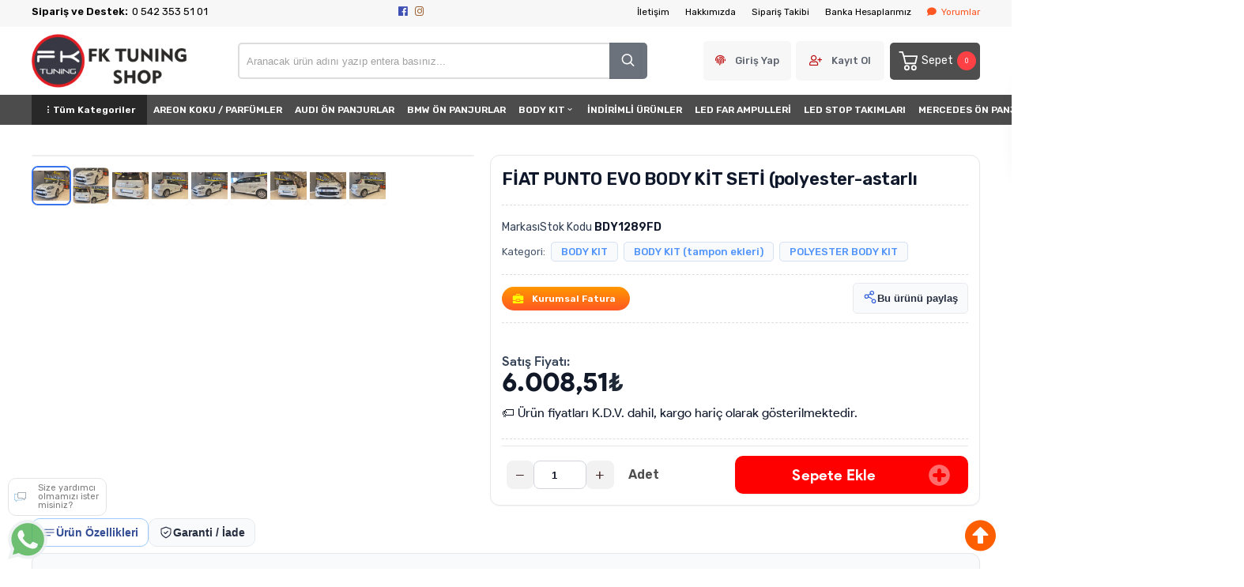

--- FILE ---
content_type: text/html; charset=utf-8
request_url: https://www.fktuningshop.com/fiat-punto-evo-body-kit-seti-polyester-astarli
body_size: 29969
content:
<!DOCTYPE HTML>
<html lang="tr-TR">
    <head>
         <!-- HTML Meta Tags -->
<title>FİAT PUNTO EVO BODY KİT SETİ (polyester-astarlı | FK Tuning Shop - Oto Aksesuar - Tuning</title>
<meta name="description" content="FİAT PUNTO EVO BODY KİT SETİ (polyester-astarlı Fiyat ve Modelleri fktuningshop.com adresinden hızlı ve güvenli alışverişle sağlayın.">
<!-- Google / Search Engine Tags -->
<meta itemprop="name" content="FİAT PUNTO EVO BODY KİT SETİ (polyester-astarlı | FK Tuning Shop - Oto Aksesuar - Tuning">
<meta itemprop="description" content="FİAT PUNTO EVO BODY KİT SETİ (polyester-astarlı Fiyat ve Modelleri fktuningshop.com adresinden hızlı ve güvenli alışverişle sağlayın.">
<meta itemprop="image" content="https://www.fktuningshop.com/images/urunler/1728298333525981.jpeg">
<!-- Facebook Meta Tags -->
<meta property="og:locale" content="tr_TR" />
<meta property="og:url" content="https://www.fktuningshop.com/fiat-punto-evo-body-kit-seti-polyester-astarli">
<meta property="og:type" content="website">
<meta property="og:title" content="FİAT PUNTO EVO BODY KİT SETİ (polyester-astarlı | FK Tuning Shop - Oto Aksesuar - Tuning">
<meta property="og:description" content="FİAT PUNTO EVO BODY KİT SETİ (polyester-astarlı Fiyat ve Modelleri fktuningshop.com adresinden hızlı ve güvenli alışverişle sağlayın.">
<meta property="og:image" content="https://www.fktuningshop.com/images/urunler/1728298333525981.jpeg">
<!-- Twitter Meta Tags -->
<meta name="twitter:card" content="summary_large_image">
<meta name="twitter:title" content="FİAT PUNTO EVO BODY KİT SETİ (polyester-astarlı | FK Tuning Shop - Oto Aksesuar - Tuning">
<meta name="twitter:description" content="FİAT PUNTO EVO BODY KİT SETİ (polyester-astarlı Fiyat ve Modelleri fktuningshop.com adresinden hızlı ve güvenli alışverişle sağlayın.">
<meta name="twitter:image" content="https://www.fktuningshop.com/images/urunler/1728298333525981.jpeg">
<meta property="product:brand" content="FİAT">
<meta property="product:availability" content="in stock">
<meta property="product:condition" content="new">
<meta property="product:price:amount" content="6008.51">
<meta property="product:price:currency" content="TRY">
<meta property="product:retailer_item_id" content="BDY1289FD">
<meta property="product:item_group_id" content="BDY1289FD">
    <script type="application/ld+json">
    {
      "@context": "https://schema.org/",
      "@type": "Product",
      "name": "FİAT PUNTO EVO BODY KİT SETİ (polyester-astarlı",
      "image": [
        "https://www.fktuningshop.com/images/urunler/1728298333525981.jpeg"
       ],
      "description": "FİAT PUNTO EVO BODY KİT SETİ (polyester-astarlı Fiyat ve Modelleri fktuningshop.com adresinden hızlı ve güvenli alışverişle sağlayın.",
      "sku": "BDY1289FD",
      "mpn": "",
      "brand": {
        "@type": "Brand",
        "name": "FİAT"
      },
      "offers": {
        "@type": "Offer",
        "url": "https://www.fktuningshop.com/fiat-punto-evo-body-kit-seti-polyester-astarli",
        "priceCurrency": "TL",
        "price": "6008.51",
        "priceValidUntil": "2026-12-30",
        "itemCondition": "https://schema.org/NewCondition",
        "availability": "https://schema.org/InStock"
      }
    }
    </script>

<meta name="viewport" content="width=device-width, initial-scale=1.0, maximum-scale=1.0, user-scalable=0" />
<link rel="shortcut icon" type="image/png" href="images/fklogo-templatelogo-1-favicon-1.png"/>
<meta name="googlebot" content="index, follow, max-snippet:-1, max-image-preview:large, max-video-preview:-1" />
<meta name="bingbot" content="index, follow, max-snippet:-1, max-image-preview:large, max-video-preview:-1" />
<meta http-equiv="x-dns-prefetch-control" content="on">
<link rel="canonical" href="https://www.fktuningshop.com/fiat-punto-evo-body-kit-seti-polyester-astarli"/>
<meta name="Language" content="Turkish" />
<base href="https://www.fktuningshop.com/" />





<script>var baseHref = "https://www.fktuningshop.com/";</script>
<!-- SOFTWARE : IMAGAZA ETİCARET  --->
<!-- WEBSITE:  https://www.imagaza.net/  --->
<!-- PHONE: 0850 333 63 13  --->
<!-- BURAYA --><!-- GOOGLE TAG MANAGER -->
<script type = "text/javascript" src ="https://www.googletagmanager.com/gtag/js?id=G-TQZFL1PW0W"> </script> 
 <!-- Google Tag Manager -->
<script>(function(w,d,s,l,i){w[l]=w[l]||[];w[l].push({'gtm.start':
new Date().getTime(),event:'gtm.js'});var f=d.getElementsByTagName(s)[0],
j=d.createElement(s),dl=l!='dataLayer'?'&l='+l:'';j.async=true;j.src=
'https://www.googletagmanager.com/gtm.js?id='+i+dl;f.parentNode.insertBefore(j,f);
})(window,document,'script','dataLayer','G-TQZFL1PW0W');</script>
<!-- End Google Tag Manager -->
 <script>
  dataLayer = [{
    'ecommerce': {
      'detail': {
        'actionField': {'list': 'Product View'},
        'products': [{
          'name': 'FİAT PUNTO EVO BODY KİT SETİ (polyester-astarlı',
          'id': 'BDY1289FD',
          'price': '6008.51',
          'brand': 'FİAT',
          'currency': 'TRY',
          'category': 'BODY KIT/BODY KIT (tampon ekleri)/POLYESTER BODY KIT'
        }]
      }
    }
  }];
</script>
 <script>
fbq('track', 'ViewContent', {
content_ids: ['11060'],
content_type: 'product',
value: 6008.51,
currency: 'TRY'
});
</script>
<!-- SPMSET:  -->
<!-- ACTS: 692582222 -->
<!-- LSTR: 859835164 -->

<!-- GOOGLE FONTS --->
 <link rel="stylesheet" href="https://unicons.iconscout.com/release/v4.0.0/css/line.css">
<link href="https://fonts.googleapis.com/css2?family=Inter:wght@100;300;400;500;600;700&display=swap" rel="stylesheet">
<link href="https://fonts.googleapis.com/css2?family=Raleway:wght@200;300;400;600;800&display=swap" rel="stylesheet">
<link href="templates/system/shared/fontawasome/css/all.css" rel="stylesheet">


<link rel="stylesheet" href="css/8fd6d0dbaa27093e7129ce6878ce4f0e8b8d320c.css" />
<script type="text/javascript" src="js/jquery.js" type="text/javascript"></script>
<script src="js/a3f9d638712650147f3b8c9ab13f2086fd96977b.js"></script>
<script>var facebookLogin = "https://connect.imagaza.net/facebook/aHR0cHM6Ly93d3cuZmt0dW5pbmdzaG9wLmNvbQ--";var googleLogin = "https://connect.imagaza.net/google/aHR0cHM6Ly93d3cuZmt0dW5pbmdzaG9wLmNvbQ--"; var lang_lutfenBekleyin = 'Lütfen Bekleyiniz.';var googleLogin = "https://connect.imagaza.net/google/aHR0cHM6Ly93d3cuZmt0dW5pbmdzaG9wLmNvbQ--";var googleLogin = "https://connect.imagaza.net/google/aHR0cHM6Ly93d3cuZmt0dW5pbmdzaG9wLmNvbQ--"; var lang_lutfenBekleyin = 'Lütfen Bekleyiniz.';var socialShare_showLabel  = false;var socialShare_showCount  = false;var socialShare_shares = ["twitter","facebook","googleplus","linkedin","whatsapp"];</script><style></style>        <link rel="stylesheet" href="templates/wstore/style.css?ref=915092014" />
        <link rel="preconnect" href="https://fonts.googleapis.com">
        <link rel="preconnect" href="https://fonts.gstatic.com" crossorigin>
        <link href="https://fonts.googleapis.com/css2?family=Rubik:wght@300;400;500;600&display=swap" rel="stylesheet">
        <script>
$(document).ready(function() {
  $('#cat-limit').SumoSelect();
  $('#orderBy').SumoSelect({placeholder: 'Ürünleri Sıralayın'});
});
</script>

<script>
$(function() {
        $("img.lazy").lazyload({
          effect: "fadeIn",
          effectTime: 2000,
          threshold: 0
        });
    });
</script>   
<script type="text/javascript">
      // FUNCTION TO SCROLL 1PX AND TRIGGER THE LAZY LOAD
      function tinyScroll() {
        window.scrollBy(0, 1);
      }
</script>




<div id="fb-root"></div>
<script>(function(d, s, id) {
  var js, fjs = d.getElementsByTagName(s)[0];
  if (d.getElementById(id)) return;
  js = d.createElement(s); js.id = id;
  js.src = "//connect.facebook.net/tr_TR/sdk.js#xfbml=1&version=v2.5&appId=281694635174611";
  fjs.parentNode.insertBefore(js, fjs);
}(document, 'script', 'facebook-jssdk'));</script>
<script type="text/javascript">                 
 $(function () {
   $("fancybox_switch").click(function () {
	$("fancybox").toggleClass("hidden");
  });
});
</script> 

<link rel="Stylesheet" type="text/css" href="templates/system/shared/gk/css/glasscase.min.css"/>
<script src="templates/system/shared/gk/js/modernizr.custom.js" type="text/javascript"></script>
<script src="templates/system/shared/gk/js/jquery.glasscase.min.js" type="text/javascript"></script>
<style>.gc-zoom { position: absolute; /overflow:hidden; width: 620px !important; height: auto; z-index: 1040!important; border: 2px solid #7f7f7f; padding: 2px; background-color: #fff }</style>
<style>
.defaultBlock,.paketFiyat{display:none;}
.sf-form-item-fullwidth .sf-text-label{float:left;width:100%;}
.sf-form-item-fullwidth .sf-form-textarea{min-width:288px;width:45%;}
.sf-form-container div{overflow:hidden;}
.urunListLite{display:none;}
.tab-content{padding:29px;width:96%;}
.detaylar #tab-titles{background:rgba(204,204,204,0.73)!important;}
.detaylar #tab-titles .active-tab{color:#000 !important:;}
.detaylar #tab-titles li{color:#fff;}
</style>

        <link rel="stylesheet" href="https://www.fktuningshop.com/include/imod/core/sansliurun/sansliurun.css?refx=3034" /><link href="include/imod/core/siparisform/siparis.css?ref=8029" rel="stylesheet"><link rel="stylesheet" href="include/imod/core/taksit/taksit.css?ref=9942" /><script src="include/imod/core/taksit/taksit.js?ref=1676"></script><link href="include/imod/core/urundetay/urundetay.css" rel="stylesheet"><link href="include/3rdparty/fancybox/jquery.fancybox.css" rel="stylesheet"><style>#taksit_hesapla{display:flex;align-items:center;border:1px solid #3cb374;max-width:240px;padding:6px 11px;margin-bottom:15px;border-radius:6px;color:#3cb374;margin-top:15px;font-size:15px;}
                        #taksit_hesapla img{width:31px;margin-right:14px;opacity:0.5;}</style>    </head>
     <body>
        <!-- START CACHE -->
                <!-- START CACHE END //-->

        <style>.adbanner {display: flex; width: 100%; justify-content: center;}.adbanner .wrapping {display: flex; align-items: center; justify-content: center; padding: 5px 0px; }.adbanner .wrapping .getbanner {}.adbanner .wrapping .getbanner img{width:100%;}.adbanner .wrapping .getbanner.header img{ max-height: 70px; width: auto; }}</style> <!-- Google Tag Manager (noscript) -->
<noscript><iframe src="https://www.googletagmanager.com/ns.html?id=G-TQZFL1PW0W"
height="0" width="0" style="display:none;visibility:hidden"></iframe></noscript>
<!-- End Google Tag Manager (noscript) -->
<div class="overback"></div>
   <section id="imobile">
    <div class="logo ">
                <a href="<?php echo $siteDizini ?>"><img class="mainlogo" src="/resimler/280x100/2_1848233386829799.png" alt="" /></a>
            </div><div class="kolon c16" id="user_area"><a href="#" class="facebookLoginPopup new_facebookButton"><i class="fab fa-facebook-square"></i> Facebook ile Bağlan</a><a href="javascript:void(0);" class="user_buttons welcome" id="">Hoşgeldin Ziyaretçi</a><a href="ac/login" class="user_buttons" id=""><i class="fas fa-lock"></i> Giriş Yap</a><a href="ac/register" class="user_buttons" id=""><i class="fas fa-user-plus"></i> Kayıt Ol</a><a href="ac/getorders" class="user_buttons" id=""><i class="fas fa-truck"></i> Sipariş Takibi</a><a href="ac/iletisim" class="user_buttons" id=""><i class="far fa-envelope"></i> İletişim</a></div><ul id="imobmenu"><li  class="step1 dble" id="mainsub124" data-catid="124"><a href="javascript:void(0);" class="dble click1" data-catid="124" id="step1_cat_124">BODY KIT <i class="fas fa-angle-down"></i></a><ul class="sub1 dble" id="sub124"><li><a href="javascript:void(0);"  class="backtomain">GERİ DÖN</a></li><li><a href="body-kit" class="viewall">Tüm Ürünleri Göster</a></li><li  class="step2 dble" id="subiki372" data-catid="372"><a href="body-kit-on-ve-arka-tampon-setleri" class="dble click2" data-catid="372" id="step2_cat_372">ÖN ve ARKA TAMPON SETLERİ </a><ul class="sub2 dble" id="sub372"></ul></li><li  class="step2 dble" id="subiki438" data-catid="438"><a href="body-kit-on-tampon-setleri" class="dble click2" data-catid="438" id="step2_cat_438">ÖN TAMPON SETLERİ </a><ul class="sub2 dble" id="sub438"></ul></li><li  class="step2 dble" id="subiki434" data-catid="434"><a href="body-kit-arka-tampon-setleri" class="dble click2" data-catid="434" id="step2_cat_434">ARKA TAMPON SETLERİ </a><ul class="sub2 dble" id="sub434"></ul></li><li  class="step2 dble" id="subiki493" data-catid="493"><a href="javascript:void(0);" class="dble click2" data-catid="493" id="step2_cat_493">BODY KIT (tampon ekleri) <i class="fas fa-angle-down"></i></a><ul class="sub2 dble" id="sub493"><li  class="step3 dble"><a href="body-kit-body-kit-tampon-ekleri-plastik-body-kit" class="dble click3" id="subuc439" data-catid="439">PLASTİK BODY KIT </a><ul class="sub3 dble" id="sub439"></ul></li><li  class="step3 dble"><a href="body-kit-body-kit-tampon-ekleri-polyester-body-kit" class="dble click3" id="subuc471" data-catid="471">POLYESTER BODY KIT </a><ul class="sub3 dble" id="sub471"></ul></li></ul></li><li  class="step2 dble" id="subiki491" data-catid="491"><a href="javascript:void(0);" class="dble click2" data-catid="491" id="step2_cat_491">ÖN TAMPON EKLERİ & LİPLER <i class="fas fa-angle-down"></i></a><ul class="sub2 dble" id="sub491"><li  class="step3 dble"><a href="body-kit-on-tampon-ekleri-lipler-on-tampon-eki-lipleri-ithal" class="dble click3" id="subuc376" data-catid="376">ÖN TAMPON EKİ - LİPLERİ (ithal) </a><ul class="sub3 dble" id="sub376"></ul></li><li  class="step3 dble"><a href="body-kit-on-tampon-ekleri-lipler-on-tampon-eki-lipleri-polyester" class="dble click3" id="subuc392" data-catid="392">ÖN TAMPON EKİ - LİPLERİ (polyester) </a><ul class="sub3 dble" id="sub392"></ul></li><li  class="step3 dble"><a href="body-kit-on-tampon-ekleri-lipler-on-tampon-eki-lipleri-yerli-plastik" class="dble click3" id="subuc437" data-catid="437">ÖN TAMPON EKİ - LİPLERİ (yerli plastik) </a><ul class="sub3 dble" id="sub437"></ul></li><li  class="step3 dble"><a href="body-kit-on-tampon-ekleri-lipler-on-tampon-eki-lipler-universal" class="dble click3" id="subuc479" data-catid="479">ÖN TAMPON EKİ / LİPLER (universal) </a><ul class="sub3 dble" id="sub479"></ul></li></ul></li><li  class="step2 dble" id="subiki490" data-catid="490"><a href="javascript:void(0);" class="dble click2" data-catid="490" id="step2_cat_490">ARKA DİFÜZÖR & TAMPON EKİ <i class="fas fa-angle-down"></i></a><ul class="sub2 dble" id="sub490"><li  class="step3 dble"><a href="body-kit-arka-difuzor-tampon-eki-difuzor-arka-tampon-eki-ithal" class="dble click3" id="subuc375" data-catid="375">DİFÜZÖR / ARKA TAMPON EKİ (ithal) </a><ul class="sub3 dble" id="sub375"></ul></li><li  class="step3 dble"><a href="body-kit-arka-difuzor-tampon-eki-difuzor-arka-tampon-eki-polyester" class="dble click3" id="subuc393" data-catid="393">DİFÜZÖR / ARKA TAMPON EKİ (polyester) </a><ul class="sub3 dble" id="sub393"></ul></li><li  class="step3 dble"><a href="body-kit-arka-difuzor-tampon-eki-difuzor-arka-tampon-eki" class="dble click3" id="subuc401" data-catid="401">DİFÜZÖR / ARKA TAMPON EKİ </a><ul class="sub3 dble" id="sub401"></ul></li><li  class="step3 dble"><a href="body-kit-arka-difuzor-tampon-eki-arka-tampon-eki-difuzor-yerli-plastik" class="dble click3" id="subuc476" data-catid="476">ARKA TAMPON EKİ / DİFÜZÖR (yerli plastik) </a><ul class="sub3 dble" id="sub476"></ul></li></ul></li><li  class="step2 dble" id="subiki492" data-catid="492"><a href="javascript:void(0);" class="dble click2" data-catid="492" id="step2_cat_492">YAN MARŞPİYELLER <i class="fas fa-angle-down"></i></a><ul class="sub2 dble" id="sub492"><li  class="step3 dble"><a href="body-kit-yan-marspiyeller-yan-marspiyel-ithal" class="dble click3" id="subuc377" data-catid="377">YAN MARŞPİYEL (ithal) </a><ul class="sub3 dble" id="sub377"></ul></li><li  class="step3 dble"><a href="body-kit-yan-marspiyeller-yan-marspiyel-polyester" class="dble click3" id="subuc394" data-catid="394">YAN MARŞPİYEL (polyester) </a><ul class="sub3 dble" id="sub394"></ul></li><li  class="step3 dble"><a href="body-kit-yan-marspiyeller-yan-marspiyel-yerli-plastik" class="dble click3" id="subuc442" data-catid="442">YAN MARŞPİYEL (yerli plastik) </a><ul class="sub3 dble" id="sub442"></ul></li></ul></li><li  class="step2 dble" id="subiki135" data-catid="135"><a href="javascript:void(0);" class="dble click2" data-catid="135" id="step2_cat_135">ARKA SPOYLER <i class="fas fa-angle-down"></i></a><ul class="sub2 dble" id="sub135"><li  class="step3 dble"><a href="body-kit-arka-spoyler-spoyler-polyester-fiber" class="dble click3" id="subuc400" data-catid="400">SPOYLER (polyester/fiber)  </a><ul class="sub3 dble" id="sub400"></ul></li><li  class="step3 dble"><a href="javascript:void(0);" class="dble click3" id="subuc441" data-catid="441">SPOYLER (plastik) <i class="fas fa-angle-down"></i></a><ul class="sub3 dble" id="sub441"><li  class="step4"><a href="body-kit-arka-spoyler-spoyler-plastik-2" class="dble click4" id="step4_cat_482"></a></li></ul></li></ul></li><li  class="step2 dble" id="subiki436" data-catid="436"><a href="body-kit-on-kaputlar" class="dble click2" data-catid="436" id="step2_cat_436">ÖN KAPUTLAR </a><ul class="sub2 dble" id="sub436"></ul></li><li  class="step2 dble" id="subiki373" data-catid="373"><a href="body-kit-on-camurluklar" class="dble click2" data-catid="373" id="step2_cat_373">ÖN ÇAMURLUKLAR </a><ul class="sub2 dble" id="sub373"></ul></li></ul></li><li  class="step1 dble" id="mainsub266" data-catid="266"><a href="on-far-setleri" class="dble click1" data-catid="266" id="step1_cat_266">ÖN FAR SETLERİ </a><ul class="sub1 dble" id="sub266"></ul></li><li  class="step1 dble" id="mainsub433" data-catid="433"><a href="led-stop-takimlari" class="dble click1" data-catid="433" id="step1_cat_433">LED STOP TAKIMLARI </a><ul class="sub1 dble" id="sub433"></ul></li><li  class="step1 dble" id="mainsub469" data-catid="469"><a href="yaris-spor-koltuk" class="dble click1" data-catid="469" id="step1_cat_469">YARIŞ / SPOR KOLTUK </a><ul class="sub1 dble" id="sub469"></ul></li><li  class="step1 dble" id="mainsub387" data-catid="387"><a href="javascript:void(0);" class="dble click1" data-catid="387" id="step1_cat_387">ÖN PANJURLAR <i class="fas fa-angle-down"></i></a><ul class="sub1 dble" id="sub387"><li><a href="javascript:void(0);"  class="backtomain">GERİ DÖN</a></li><li><a href="on-panjurlar" class="viewall">Tüm Ürünleri Göster</a></li><li  class="step2 dble" id="subiki406" data-catid="406"><a href="on-panjurlar-mercedes-on-panjur" class="dble click2" data-catid="406" id="step2_cat_406">MERCEDES ÖN PANJUR </a><ul class="sub2 dble" id="sub406"></ul></li><li  class="step2 dble" id="subiki457" data-catid="457"><a href="on-panjurlar-audi-on-panjurlar" class="dble click2" data-catid="457" id="step2_cat_457">AUDI ÖN PANJURLAR </a><ul class="sub2 dble" id="sub457"></ul></li><li  class="step2 dble" id="subiki458" data-catid="458"><a href="on-panjurlar-diger-tum-markalar" class="dble click2" data-catid="458" id="step2_cat_458">DİĞER TÜM MARKALAR </a><ul class="sub2 dble" id="sub458"></ul></li><li  class="step2 dble" id="subiki484" data-catid="484"><a href="on-panjurlar-bmw-on-panjurlar" class="dble click2" data-catid="484" id="step2_cat_484">BMW ÖN PANJURLAR </a><ul class="sub2 dble" id="sub484"></ul></li><li  class="step2 dble" id="subiki488" data-catid="488"><a href="on-panjurlar-volkswagen-on-panjur" class="dble click2" data-catid="488" id="step2_cat_488">VOLKSWAGEN ÖN PANJUR </a><ul class="sub2 dble" id="sub488"></ul></li><li  class="step2 dble" id="subiki489" data-catid="489"><a href="on-panjurlar-honda-on-panjurlar" class="dble click2" data-catid="489" id="step2_cat_489">HONDA ÖN PANJURLAR </a><ul class="sub2 dble" id="sub489"></ul></li></ul></li><li  class="step1 dble" id="mainsub127" data-catid="127"><a href="javascript:void(0);" class="dble click1" data-catid="127" id="step1_cat_127">DIŞ AKSESUAR <i class="fas fa-angle-down"></i></a><ul class="sub1 dble" id="sub127"><li><a href="javascript:void(0);"  class="backtomain">GERİ DÖN</a></li><li><a href="dis-aksesuar" class="viewall">Tüm Ürünleri Göster</a></li><li  class="step2 dble" id="subiki139" data-catid="139"><a href="dis-aksesuar-anten-cesitleri" class="dble click2" data-catid="139" id="step2_cat_139">ANTEN ÇEŞİTLERİ </a><ul class="sub2 dble" id="sub139"></ul></li><li  class="step2 dble" id="subiki146" data-catid="146"><a href="dis-aksesuar-folyo-kaplama" class="dble click2" data-catid="146" id="step2_cat_146">FOLYO KAPLAMA </a><ul class="sub2 dble" id="sub146"></ul></li><li  class="step2 dble" id="subiki149" data-catid="149"><a href="dis-aksesuar-logo-ve-armalar" class="dble click2" data-catid="149" id="step2_cat_149">LOGO VE ARMALAR </a><ul class="sub2 dble" id="sub149"></ul></li><li  class="step2 dble" id="subiki151" data-catid="151"><a href="dis-aksesuar-plakalik" class="dble click2" data-catid="151" id="step2_cat_151">PLAKALIK </a><ul class="sub2 dble" id="sub151"></ul></li><li  class="step2 dble" id="subiki153" data-catid="153"><a href="dis-aksesuar-sticker" class="dble click2" data-catid="153" id="step2_cat_153">STİCKER </a><ul class="sub2 dble" id="sub153"></ul></li><li  class="step2 dble" id="subiki154" data-catid="154"><a href="dis-aksesuar-cam-silecekleri" class="dble click2" data-catid="154" id="step2_cat_154">CAM SİLECEKLERİ </a><ul class="sub2 dble" id="sub154"></ul></li><li  class="step2 dble" id="subiki159" data-catid="159"><a href="dis-aksesuar-aksesuarlar" class="dble click2" data-catid="159" id="step2_cat_159">AKSESUARLAR </a><ul class="sub2 dble" id="sub159"></ul></li><li  class="step2 dble" id="subiki228" data-catid="228"><a href="dis-aksesuar-kaliper-kapaklari" class="dble click2" data-catid="228" id="step2_cat_228">KALİPER KAPAKLARI </a><ul class="sub2 dble" id="sub228"></ul></li><li  class="step2 dble" id="subiki238" data-catid="238"><a href="dis-aksesuar-arac-gerec" class="dble click2" data-catid="238" id="step2_cat_238">ARAÇ & GEREÇ </a><ul class="sub2 dble" id="sub238"></ul></li><li  class="step2 dble" id="subiki306" data-catid="306"><a href="dis-aksesuar-bagaj-tampon-koruma" class="dble click2" data-catid="306" id="step2_cat_306">BAGAJ-TAMPON KORUMA </a><ul class="sub2 dble" id="sub306"></ul></li><li  class="step2 dble" id="subiki399" data-catid="399"><a href="dis-aksesuar-camurluk-havalandirmasi" class="dble click2" data-catid="399" id="step2_cat_399">ÇAMURLUK HAVALANDIRMASI </a><ul class="sub2 dble" id="sub399"></ul></li><li  class="step2 dble" id="subiki412" data-catid="412"><a href="dis-aksesuar-kapi-koruma-banti" class="dble click2" data-catid="412" id="step2_cat_412">KAPI KORUMA BANTI </a><ul class="sub2 dble" id="sub412"></ul></li><li  class="step2 dble" id="subiki444" data-catid="444"><a href="dis-aksesuar-branda" class="dble click2" data-catid="444" id="step2_cat_444">BRANDA </a><ul class="sub2 dble" id="sub444"></ul></li><li  class="step2 dble" id="subiki446" data-catid="446"><a href="dis-aksesuar-kaput-ruzgarligi" class="dble click2" data-catid="446" id="step2_cat_446">KAPUT RÜZGARLIĞI </a><ul class="sub2 dble" id="sub446"></ul></li></ul></li><li  class="step1 dble" id="mainsub128" data-catid="128"><a href="javascript:void(0);" class="dble click1" data-catid="128" id="step1_cat_128">İÇ AKSESUAR <i class="fas fa-angle-down"></i></a><ul class="sub1 dble" id="sub128"><li><a href="javascript:void(0);"  class="backtomain">GERİ DÖN</a></li><li><a href="ic-aksesuar" class="viewall">Tüm Ürünleri Göster</a></li><li  class="step2 dble" id="subiki162" data-catid="162"><a href="ic-aksesuar-anahtarlik-ve-aksesuarlari" class="dble click2" data-catid="162" id="step2_cat_162">ANAHTARLIK ve AKSESUARLARI </a><ul class="sub2 dble" id="sub162"></ul></li><li  class="step2 dble" id="subiki167" data-catid="167"><a href="ic-aksesuar-direksiyon-cesitleri" class="dble click2" data-catid="167" id="step2_cat_167">DİREKSİYON ÇEŞİTLERİ </a><ul class="sub2 dble" id="sub167"></ul></li><li  class="step2 dble" id="subiki168" data-catid="168"><a href="ic-aksesuar-kol-dayama-ve-aksesuarlari" class="dble click2" data-catid="168" id="step2_cat_168">KOL DAYAMA ve AKSESUARLARI </a><ul class="sub2 dble" id="sub168"></ul></li><li  class="step2 dble" id="subiki185" data-catid="185"><a href="ic-aksesuar-telefon-tutucular" class="dble click2" data-catid="185" id="step2_cat_185">TELEFON TUTUCULAR </a><ul class="sub2 dble" id="sub185"></ul></li><li  class="step2 dble" id="subiki271" data-catid="271"><a href="ic-aksesuar-hali-kaucuk-paspas" class="dble click2" data-catid="271" id="step2_cat_271">HALI - KAUÇUK PASPAS  </a><ul class="sub2 dble" id="sub271"></ul></li><li  class="step2 dble" id="subiki402" data-catid="402"><a href="ic-aksesuar-vites-topuzu-f1-paddle" class="dble click2" data-catid="402" id="step2_cat_402">VİTES TOPUZU - F1 PADDLE </a><ul class="sub2 dble" id="sub402"></ul></li><li  class="step2 dble" id="subiki403" data-catid="403"><a href="ic-aksesuar-pedal-setleri" class="dble click2" data-catid="403" id="step2_cat_403">PEDAL SETLERİ </a><ul class="sub2 dble" id="sub403"></ul></li><li  class="step2 dble" id="subiki448" data-catid="448"><a href="ic-aksesuar-3d-bagaj-havuzu" class="dble click2" data-catid="448" id="step2_cat_448">3D BAGAJ HAVUZU </a><ul class="sub2 dble" id="sub448"></ul></li><li  class="step2 dble" id="subiki449" data-catid="449"><a href="ic-aksesuar-3d-havuzlu-paspas" class="dble click2" data-catid="449" id="step2_cat_449">3D HAVUZLU PASPAS </a><ul class="sub2 dble" id="sub449"></ul></li><li  class="step2 dble" id="subiki450" data-catid="450"><a href="ic-aksesuar-5d-havuzlu-paspas-deri" class="dble click2" data-catid="450" id="step2_cat_450">5D HAVUZLU PASPAS DERİ </a><ul class="sub2 dble" id="sub450"></ul></li><li  class="step2 dble" id="subiki452" data-catid="452"><a href="ic-aksesuar-aksesuarlar" class="dble click2" data-catid="452" id="step2_cat_452">AKSESUARLAR </a><ul class="sub2 dble" id="sub452"></ul></li></ul></li><li  class="step1 dble" id="mainsub475" data-catid="475"><a href="areon-koku-parfumler" class="dble click1" data-catid="475" id="step1_cat_475">AREON KOKU / PARFÜMLER </a><ul class="sub1 dble" id="sub475"></ul></li><li  class="step1 dble" id="mainsub481" data-catid="481"><a href="indirimli-urunler" class="dble click1" data-catid="481" id="step1_cat_481">İNDİRİMLİ ÜRÜNLER </a><ul class="sub1 dble" id="sub481"></ul></li><li  class="step1 dble" id="mainsub379" data-catid="379"><a href="katlanir-ayna" class="dble click1" data-catid="379" id="step1_cat_379">KATLANIR AYNA </a><ul class="sub1 dble" id="sub379"></ul></li><li  class="step1 dble" id="mainsub378" data-catid="378"><a href="javascript:void(0);" class="dble click1" data-catid="378" id="step1_cat_378">AYNA KAPAKLARI - AYNA SİNYALLERİ <i class="fas fa-angle-down"></i></a><ul class="sub1 dble" id="sub378"><li><a href="javascript:void(0);"  class="backtomain">GERİ DÖN</a></li><li><a href="ayna-kapaklari-ayna-sinyalleri" class="viewall">Tüm Ürünleri Göster</a></li><li  class="step2 dble" id="subiki381" data-catid="381"><a href="ayna-kapaklari-ayna-sinyalleri-yarasa-ayna-kapagi" class="dble click2" data-catid="381" id="step2_cat_381">YARASA AYNA KAPAĞI </a><ul class="sub2 dble" id="sub381"></ul></li><li  class="step2 dble" id="subiki382" data-catid="382"><a href="ayna-kapaklari-ayna-sinyalleri-ayna-kapaklari-fume-karbon-piano" class="dble click2" data-catid="382" id="step2_cat_382">AYNA KAPAKLARI (füme-karbon-piano) </a><ul class="sub2 dble" id="sub382"></ul></li><li  class="step2 dble" id="subiki391" data-catid="391"><a href="ayna-kapaklari-ayna-sinyalleri-ayna-sinyali" class="dble click2" data-catid="391" id="step2_cat_391">AYNA SİNYALİ </a><ul class="sub2 dble" id="sub391"></ul></li></ul></li><li  class="step1 dble" id="mainsub251" data-catid="251"><a href="javascript:void(0);" class="dble click1" data-catid="251" id="step1_cat_251">4x4 SUV PİCK-UP AKSESUAR <i class="fas fa-angle-down"></i></a><ul class="sub1 dble" id="sub251"><li><a href="javascript:void(0);"  class="backtomain">GERİ DÖN</a></li><li><a href="4x4-suv-pick-up-aksesuar" class="viewall">Tüm Ürünleri Göster</a></li><li  class="step2 dble" id="subiki335" data-catid="335"><a href="4x4-suv-pick-up-aksesuar-dis-aksesuarlar" class="dble click2" data-catid="335" id="step2_cat_335">DIŞ AKSESUARLAR </a><ul class="sub2 dble" id="sub335"></ul></li><li  class="step2 dble" id="subiki340" data-catid="340"><a href="4x4-suv-pick-up-aksesuar-body-kit-donusumler" class="dble click2" data-catid="340" id="step2_cat_340">BODY KIT DÖNÜŞÜMLER </a><ul class="sub2 dble" id="sub340"></ul></li><li  class="step2 dble" id="subiki404" data-catid="404"><a href="4x4-suv-pick-up-aksesuar-demir-tamponlar" class="dble click2" data-catid="404" id="step2_cat_404">DEMİR TAMPONLAR </a><ul class="sub2 dble" id="sub404"></ul></li><li  class="step2 dble" id="subiki420" data-catid="420"><a href="4x4-suv-pick-up-aksesuar-camurluk-kaplama-dodik-seti" class="dble click2" data-catid="420" id="step2_cat_420">ÇAMURLUK KAPLAMA - DODİK SETİ </a><ul class="sub2 dble" id="sub420"></ul></li><li  class="step2 dble" id="subiki422" data-catid="422"><a href="4x4-suv-pick-up-aksesuar-kapi-kaput-bagaj-kaplamalari" class="dble click2" data-catid="422" id="step2_cat_422">KAPI - KAPUT - BAGAJ KAPLAMALARI </a><ul class="sub2 dble" id="sub422"></ul></li><li  class="step2 dble" id="subiki423" data-catid="423"><a href="4x4-suv-pick-up-aksesuar-on-arka-korumalar" class="dble click2" data-catid="423" id="step2_cat_423">ÖN / ARKA KORUMALAR </a><ul class="sub2 dble" id="sub423"></ul></li><li  class="step2 dble" id="subiki424" data-catid="424"><a href="4x4-suv-pick-up-aksesuar-on-panjur-gruplari" class="dble click2" data-catid="424" id="step2_cat_424">ÖN PANJUR GRUPLARI </a><ul class="sub2 dble" id="sub424"></ul></li><li  class="step2 dble" id="subiki425" data-catid="425"><a href="4x4-suv-pick-up-aksesuar-roll-bar" class="dble click2" data-catid="425" id="step2_cat_425">ROLL BAR </a><ul class="sub2 dble" id="sub425"></ul></li><li  class="step2 dble" id="subiki426" data-catid="426"><a href="4x4-suv-pick-up-aksesuar-snorkel" class="dble click2" data-catid="426" id="step2_cat_426">ŞNORKEL </a><ul class="sub2 dble" id="sub426"></ul></li><li  class="step2 dble" id="subiki478" data-catid="478"><a href="4x4-suv-pick-up-aksesuar-on-tampon-koruma-demiri" class="dble click2" data-catid="478" id="step2_cat_478">ÖN TAMPON KORUMA DEMİRİ </a><ul class="sub2 dble" id="sub478"></ul></li></ul></li><li  class="step1 dble" id="mainsub386" data-catid="386"><a href="kablosuz-sarj-unitesi" class="dble click1" data-catid="386" id="step1_cat_386">KABLOSUZ ŞARJ ÜNİTESİ </a><ul class="sub1 dble" id="sub386"></ul></li><li  class="step1 dble" id="mainsub463" data-catid="463"><a href="spor-yay" class="dble click1" data-catid="463" id="step1_cat_463">SPOR YAY </a><ul class="sub1 dble" id="sub463"></ul></li><li  class="step1 dble" id="mainsub395" data-catid="395"><a href="egzoz-egzoz-uclari" class="dble click1" data-catid="395" id="step1_cat_395">EGZOZ - EGZOZ UÇLARI </a><ul class="sub1 dble" id="sub395"></ul></li><li  class="step1 dble" id="mainsub413" data-catid="413"><a href="vakumlu-kapi-elektrikli-bagaj" class="dble click1" data-catid="413" id="step1_cat_413">VAKUMLU KAPI - ELEKTRİKLİ BAGAJ </a><ul class="sub1 dble" id="sub413"></ul></li><li  class="step1 dble" id="mainsub298" data-catid="298"><a href="javascript:void(0);" class="dble click1" data-catid="298" id="step1_cat_298">PORT BAGAJ - TAVAN ÇITASI <i class="fas fa-angle-down"></i></a><ul class="sub1 dble" id="sub298"><li><a href="javascript:void(0);"  class="backtomain">GERİ DÖN</a></li><li><a href="port-bagaj-tavan-citasi" class="viewall">Tüm Ürünleri Göster</a></li><li  class="step2 dble" id="subiki472" data-catid="472"><a href="port-bagaj-tavan-citasi-port-bagaj" class="dble click2" data-catid="472" id="step2_cat_472">PORT BAGAJ </a><ul class="sub2 dble" id="sub472"></ul></li></ul></li><li  class="step1 dble" id="mainsub233" data-catid="233"><a href="yan-basamaklar" class="dble click1" data-catid="233" id="step1_cat_233">YAN BASAMAKLAR </a><ul class="sub1 dble" id="sub233"></ul></li><li  class="step1 dble" id="mainsub166" data-catid="166"><a href="temizlik-ve-bakim-urunleri" class="dble click1" data-catid="166" id="step1_cat_166">TEMİZLİK VE BAKIM ÜRÜNLERİ </a><ul class="sub1 dble" id="sub166"></ul></li><li  class="step1 dble" id="mainsub142" data-catid="142"><a href="javascript:void(0);" class="dble click1" data-catid="142" id="step1_cat_142">CAM RÜZGARLIKLARI <i class="fas fa-angle-down"></i></a><ul class="sub1 dble" id="sub142"><li><a href="javascript:void(0);"  class="backtomain">GERİ DÖN</a></li><li><a href="cam-ruzgarliklari" class="viewall">Tüm Ürünleri Göster</a></li><li  class="step2 dble" id="subiki383" data-catid="383"><a href="cam-ruzgarliklari-4x4-pick-up-grubu" class="dble click2" data-catid="383" id="step2_cat_383">4x4 - PICK-UP GRUBU </a><ul class="sub2 dble" id="sub383"></ul></li><li  class="step2 dble" id="subiki384" data-catid="384"><a href="cam-ruzgarliklari-cam-ruzgarligi" class="dble click2" data-catid="384" id="step2_cat_384">CAM RÜZGARLIĞI </a><ul class="sub2 dble" id="sub384"></ul></li><li  class="step2 dble" id="subiki443" data-catid="443"><a href="cam-ruzgarliklari-kromlu-cam-ruzgarligi" class="dble click2" data-catid="443" id="step2_cat_443">KROMLU CAM RÜZGARLIĞI </a><ul class="sub2 dble" id="sub443"></ul></li></ul></li><li  class="step1 dble" id="mainsub134" data-catid="134"><a href="javascript:void(0);" class="dble click1" data-catid="134" id="step1_cat_134">TUNING - PERFORMANS <i class="fas fa-angle-down"></i></a><ul class="sub1 dble" id="sub134"><li><a href="javascript:void(0);"  class="backtomain">GERİ DÖN</a></li><li><a href="tuning-performans" class="viewall">Tüm Ürünleri Göster</a></li><li  class="step2 dble" id="subiki180" data-catid="180"><a href="tuning-performans-blow-off" class="dble click2" data-catid="180" id="step2_cat_180">BLOW OFF  </a><ul class="sub2 dble" id="sub180"></ul></li><li  class="step2 dble" id="subiki183" data-catid="183"><a href="tuning-performans-jdm-urunler" class="dble click2" data-catid="183" id="step2_cat_183">JDM ÜRÜNLER </a><ul class="sub2 dble" id="sub183"></ul></li><li  class="step2 dble" id="subiki410" data-catid="410"><a href="tuning-performans-kamber-kitler" class="dble click2" data-catid="410" id="step2_cat_410">KAMBER KİTLER </a><ul class="sub2 dble" id="sub410"></ul></li><li  class="step2 dble" id="subiki465" data-catid="465"><a href="tuning-performans-hava-filtreleri" class="dble click2" data-catid="465" id="step2_cat_465">HAVA FİLTRELERİ </a><ul class="sub2 dble" id="sub465"></ul></li><li  class="step2 dble" id="subiki468" data-catid="468"><a href="tuning-performans-kaput-amortisoru" class="dble click2" data-catid="468" id="step2_cat_468">KAPUT AMORTİSÖRÜ </a><ul class="sub2 dble" id="sub468"></ul></li><li  class="step2 dble" id="subiki485" data-catid="485"><a href="tuning-performans-gosterge-saatleri" class="dble click2" data-catid="485" id="step2_cat_485">GÖSTERGE SAATLERİ </a><ul class="sub2 dble" id="sub485"></ul></li></ul></li><li  class="step1 dble" id="mainsub133" data-catid="133"><a href="javascript:void(0);" class="dble click1" data-catid="133" id="step1_cat_133">SES VE GÖRÜNTÜ SİSTEMİ <i class="fas fa-angle-down"></i></a><ul class="sub1 dble" id="sub133"><li><a href="javascript:void(0);"  class="backtomain">GERİ DÖN</a></li><li><a href="ses-ve-goruntu-sistemi" class="viewall">Tüm Ürünleri Göster</a></li><li  class="step2 dble" id="subiki328" data-catid="328"><a href="ses-ve-goruntu-sistemi-oto-teyp" class="dble click2" data-catid="328" id="step2_cat_328">OTO TEYP </a><ul class="sub2 dble" id="sub328"></ul></li><li  class="step2 dble" id="subiki345" data-catid="345"><a href="ses-ve-goruntu-sistemi-amfi-cesitleri" class="dble click2" data-catid="345" id="step2_cat_345">AMFİ ÇEŞİTLERİ </a><ul class="sub2 dble" id="sub345"></ul></li><li  class="step2 dble" id="subiki346" data-catid="346"><a href="ses-ve-goruntu-sistemi-hoparlor-kapagi" class="dble click2" data-catid="346" id="step2_cat_346">HOPARLÖR KAPAĞI </a><ul class="sub2 dble" id="sub346"></ul></li><li  class="step2 dble" id="subiki460" data-catid="460"><a href="ses-ve-goruntu-sistemi-hoparlor-cesitleri" class="dble click2" data-catid="460" id="step2_cat_460">HOPARLÖR ÇEŞİTLERİ </a><ul class="sub2 dble" id="sub460"></ul></li><li  class="step2 dble" id="subiki461" data-catid="461"><a href="ses-ve-goruntu-sistemi-multimedia-ekranlar" class="dble click2" data-catid="461" id="step2_cat_461">MULTIMEDIA EKRANLAR </a><ul class="sub2 dble" id="sub461"></ul></li><li  class="step2 dble" id="subiki462" data-catid="462"><a href="ses-ve-goruntu-sistemi-subwoofer-bass-cesitleri" class="dble click2" data-catid="462" id="step2_cat_462">SUBWOOFER BASS ÇEŞİTLERİ </a><ul class="sub2 dble" id="sub462"></ul></li><li  class="step2 dble" id="subiki483" data-catid="483"><a href="ses-ve-goruntu-sistemi-hayalet-gostergeler" class="dble click2" data-catid="483" id="step2_cat_483">HAYALET GÖSTERGELER </a><ul class="sub2 dble" id="sub483"></ul></li></ul></li><li  class="step1 dble" id="mainsub130" data-catid="130"><a href="javascript:void(0);" class="dble click1" data-catid="130" id="step1_cat_130">AYDINLATMA / ELEKTRİK <i class="fas fa-angle-down"></i></a><ul class="sub1 dble" id="sub130"><li><a href="javascript:void(0);"  class="backtomain">GERİ DÖN</a></li><li><a href="aydinlatma-elektrik" class="viewall">Tüm Ürünleri Göster</a></li><li  class="step2 dble" id="subiki148" data-catid="148"><a href="aydinlatma-elektrik-korna" class="dble click2" data-catid="148" id="step2_cat_148">KORNA </a><ul class="sub2 dble" id="sub148"></ul></li><li  class="step2 dble" id="subiki187" data-catid="187"><a href="aydinlatma-elektrik-kapi-alti-isikli-logo" class="dble click2" data-catid="187" id="step2_cat_187">KAPI ALTI IŞIKLI LOGO </a><ul class="sub2 dble" id="sub187"></ul></li><li  class="step2 dble" id="subiki211" data-catid="211"><a href="aydinlatma-elektrik-ayna-alti-led" class="dble click2" data-catid="211" id="step2_cat_211">AYNA ALTI LED </a><ul class="sub2 dble" id="sub211"></ul></li><li  class="step2 dble" id="subiki222" data-catid="222"><a href="aydinlatma-elektrik-xenon-yedek-ampuller" class="dble click2" data-catid="222" id="step2_cat_222">XENON YEDEK AMPÜLLER </a><ul class="sub2 dble" id="sub222"></ul></li><li  class="step2 dble" id="subiki224" data-catid="224"><a href="javascript:void(0);" class="dble click2" data-catid="224" id="step2_cat_224">İÇ AMBİYANS ÇEŞİTLERİ <i class="fas fa-angle-down"></i></a><ul class="sub2 dble" id="sub224"><li  class="step3 dble"><a href="aydinlatma-elektrik-ic-ambiyans-cesitleri-mercedes-ambiyans" class="dble click3" id="subuc431" data-catid="431">MERCEDES AMBİYANS </a><ul class="sub3 dble" id="sub431"></ul></li></ul></li><li  class="step2 dble" id="subiki227" data-catid="227"><a href="aydinlatma-elektrik-standart-halogen-ampuller" class="dble click2" data-catid="227" id="step2_cat_227">STANDART / HALOGEN AMPÜLLER </a><ul class="sub2 dble" id="sub227"></ul></li><li  class="step2 dble" id="subiki243" data-catid="243"><a href="aydinlatma-elektrik-park-sensorleri" class="dble click2" data-catid="243" id="step2_cat_243">PARK SENSÖRLERİ </a><ul class="sub2 dble" id="sub243"></ul></li><li  class="step2 dble" id="subiki283" data-catid="283"><a href="aydinlatma-elektrik-polis-cakarlari-sirenleri" class="dble click2" data-catid="283" id="step2_cat_283">POLİS ÇAKARLARI / SİRENLERİ </a><ul class="sub2 dble" id="sub283"></ul></li><li  class="step2 dble" id="subiki388" data-catid="388"><a href="aydinlatma-elektrik-mercek-setleri" class="dble click2" data-catid="388" id="step2_cat_388">MERCEK SETLERİ </a><ul class="sub2 dble" id="sub388"></ul></li><li  class="step2 dble" id="subiki398" data-catid="398"><a href="aydinlatma-elektrik-offroad-projektor-gunduz-ledleri" class="dble click2" data-catid="398" id="step2_cat_398">OFFROAD PROJEKTÖR - GÜNDÜZ LEDLERİ </a><ul class="sub2 dble" id="sub398"></ul></li><li  class="step2 dble" id="subiki409" data-catid="409"><a href="aydinlatma-elektrik-modul-cesitleri" class="dble click2" data-catid="409" id="step2_cat_409">MODÜL ÇEŞİTLERİ </a><ul class="sub2 dble" id="sub409"></ul></li><li  class="step2 dble" id="subiki427" data-catid="427"><a href="aydinlatma-elektrik-angel-eyes-halka" class="dble click2" data-catid="427" id="step2_cat_427">ANGEL EYES HALKA </a><ul class="sub2 dble" id="sub427"></ul></li><li  class="step2 dble" id="subiki430" data-catid="430"><a href="aydinlatma-elektrik-led-ampul" class="dble click2" data-catid="430" id="step2_cat_430">LED AMPÜL </a><ul class="sub2 dble" id="sub430"></ul></li><li  class="step2 dble" id="subiki473" data-catid="473"><a href="aydinlatma-elektrik-d-serisi-xenon-led-ampuller" class="dble click2" data-catid="473" id="step2_cat_473">D SERİSİ XENON - LED AMPÜLLER </a><ul class="sub2 dble" id="sub473"></ul></li><li  class="step2 dble" id="subiki221" data-catid="221"><a href="aydinlatma-elektrik-led-far-ampulleri" class="dble click2" data-catid="221" id="step2_cat_221">LED FAR AMPULLERİ </a><ul class="sub2 dble" id="sub221"></ul></li></ul></li><li  class="step1 dble" id="mainsub129" data-catid="129"><a href="javascript:void(0);" class="dble click1" data-catid="129" id="step1_cat_129">KROM AKSESUAR <i class="fas fa-angle-down"></i></a><ul class="sub1 dble" id="sub129"><li><a href="javascript:void(0);"  class="backtomain">GERİ DÖN</a></li><li><a href="krom-aksesuar" class="viewall">Tüm Ürünleri Göster</a></li><li  class="step2 dble" id="subiki292" data-catid="292"><a href="krom-aksesuar-sis-kromlari" class="dble click2" data-catid="292" id="step2_cat_292">SİS KROMLARI </a><ul class="sub2 dble" id="sub292"></ul></li><li  class="step2 dble" id="subiki321" data-catid="321"><a href="krom-aksesuar-bagaj-tampon-esigi" class="dble click2" data-catid="321" id="step2_cat_321">BAGAJ / TAMPON EŞİĞİ </a><ul class="sub2 dble" id="sub321"></ul></li><li  class="step2 dble" id="subiki341" data-catid="341"><a href="krom-aksesuar-stop-cercevesi" class="dble click2" data-catid="341" id="step2_cat_341">STOP ÇERÇEVESİ </a><ul class="sub2 dble" id="sub341"></ul></li><li  class="step2 dble" id="subiki362" data-catid="362"><a href="krom-aksesuar-kapi-citalari" class="dble click2" data-catid="362" id="step2_cat_362">KAPI ÇITALARI </a><ul class="sub2 dble" id="sub362"></ul></li><li  class="step2 dble" id="subiki380" data-catid="380"><a href="krom-aksesuar-krom-ayna-kapagi" class="dble click2" data-catid="380" id="step2_cat_380">KROM AYNA KAPAĞI </a><ul class="sub2 dble" id="sub380"></ul></li><li  class="step2 dble" id="subiki408" data-catid="408"><a href="krom-aksesuar-bagaj-alt-citasi" class="dble click2" data-catid="408" id="step2_cat_408">BAGAJ ALT ÇITASI </a><ul class="sub2 dble" id="sub408"></ul></li><li  class="step2 dble" id="subiki414" data-catid="414"><a href="krom-aksesuar-kapi-kolu" class="dble click2" data-catid="414" id="step2_cat_414">KAPI KOLU </a><ul class="sub2 dble" id="sub414"></ul></li><li  class="step2 dble" id="subiki415" data-catid="415"><a href="krom-aksesuar-cam-cita-cevirme" class="dble click2" data-catid="415" id="step2_cat_415">CAM ÇITA ÇEVİRME </a><ul class="sub2 dble" id="sub415"></ul></li><li  class="step2 dble" id="subiki416" data-catid="416"><a href="krom-aksesuar-diger-aksesuarlar" class="dble click2" data-catid="416" id="step2_cat_416">DİĞER AKSESUARLAR </a><ul class="sub2 dble" id="sub416"></ul></li><li  class="step2 dble" id="subiki454" data-catid="454"><a href="krom-aksesuar-cam-citasi" class="dble click2" data-catid="454" id="step2_cat_454">CAM ÇITASI </a><ul class="sub2 dble" id="sub454"></ul></li><li  class="step2 dble" id="subiki455" data-catid="455"><a href="krom-aksesuar-kapi-esigi" class="dble click2" data-catid="455" id="step2_cat_455">KAPI EŞİGİ </a><ul class="sub2 dble" id="sub455"></ul></li><li  class="step2 dble" id="subiki456" data-catid="456"><a href="krom-aksesuar-on-panjur" class="dble click2" data-catid="456" id="step2_cat_456">ÖN PANJUR </a><ul class="sub2 dble" id="sub456"></ul></li><li  class="step2 dble" id="subiki470" data-catid="470"><a href="krom-aksesuar-honda-krom-aksesuar" class="dble click2" data-catid="470" id="step2_cat_470">HONDA KROM AKSESUAR </a><ul class="sub2 dble" id="sub470"></ul></li></ul></li><li  class="step1 dble" id="mainsub432" data-catid="432"><a href="javascript:void(0);" class="dble click1" data-catid="432" id="step1_cat_432">LEDLİ SİS ÇERÇEVE - SİS FARLARI <i class="fas fa-angle-down"></i></a><ul class="sub1 dble" id="sub432"><li><a href="javascript:void(0);"  class="backtomain">GERİ DÖN</a></li><li><a href="ledli-sis-cerceve-sis-farlari" class="viewall">Tüm Ürünleri Göster</a></li><li  class="step2 dble" id="subiki486" data-catid="486"><a href="ledli-sis-cerceve-sis-farlari-on-sis-fari-setleri" class="dble click2" data-catid="486" id="step2_cat_486">ÖN SİS FARI SETLERİ </a><ul class="sub2 dble" id="sub486"></ul></li><li  class="step2 dble" id="subiki487" data-catid="487"><a href="ledli-sis-cerceve-sis-farlari-ledli-on-arka-sis-cerceveleri" class="dble click2" data-catid="487" id="step2_cat_487">LEDLİ ÖN - ARKA SİS ÇERÇEVELERİ </a><ul class="sub2 dble" id="sub487"></ul></li></ul></li><li  class="step1 dble" id="mainsub494" data-catid="494"><a href="yedek-parca-vs" class="dble click1" data-catid="494" id="step1_cat_494">YEDEK PARÇA VS </a><ul class="sub1 dble" id="sub494"></ul></li></ul></section>
<a href="javascript:void(0);" class="" id="iopen"><i class="fal fa-bars"></i></a>
<div id="search_win">
    <div class="wrapping">
        <div class="search relative">
            <form action="page.php?act=arama" method="post">
                <p>Aradığınız Ürünü Bulun</p>
                <a href="javascript:void(0);" class="search_close_win"><i class="fas fa-times"></i> Kapat</a>
                <input type="text" autocomplete="off" id="detailSearchKey" class="s-box w100 search_lux" name="str" value="Aranacak ürün adını yazıp entera basınız..." onfocus="if(this.value=='Aranacak ürün adını yazıp entera basınız...')this.value='';" onblur="if(this.value=='') this.value='Aranacak ürün adını yazıp entera basınız...';">
                <div class="new_search">
                            <div class="left">
                            <p class="title">Bulunan Ürünler</p>
                            <div class="search-loading"><img src="images/ajax-loader.gif" width="100" height="100" alt=""></div>
                            <ul class="search-content"></ul>
                            </div>
                            <div class="summary"><a href="javascript:void(0)" class="ajaxSearchTumSonuclar">Tüm Sonuçlar İçin Tıklayınız.</a></div>
                        </div>            </form>
        </div>
    </div>
</div>
<div class="fluid" id="quick_basket_win">
    <div class="closedown" id="close_quick_basket"></div>
<div class="wrapping">
   <div class="grid row">
      <div class="basketwin kolon c16" id="basket_contain" >
      </div>
   </div>
</div>
</div>

<div class="fluid" id="head_top">
    <div class="wrapping">
        <div class="grid row">
            <div class="contain">
            <div class="comunebar">
                <p>Sipariş ve Destek:</p>
                0 542 353 51 01                
            </div>
            <div class="socialbar">
                <ul>
                    <li><a href="https://facebook.com/fktuningshop" target="_blank" class="faFacebook"><i class="fab fa-facebook"></i></a></li>                    <li><a href="https://instagram.com/fktuningshop"  target="_blank" class="faInstagram"><i class="fab fa-instagram"></i></a></li>                                    </ul>
            </div>
            <div class="pagesbar">
                <ul>
                                        <li><a href="ac/iletisim">İletişim</a></li><li><a href="ic/hakkimizda">Hakkımızda</a></li><li><a href="ac/siparistakip">Sipariş Takibi</a></li><li><a href="ic/banka-hesaplarimiz">Banka Hesaplarımız </a></li>                    
             <li><a style="color:#FF5722  !important;" href="/ac/musteriyorumlari" title="Yorumlar"><i class="fa fa-comment"></i>Yorumlar</a> </li>
                             </ul>
            </div>
            </div>
        </div>
    </div>
</div>


<div class="fluid" id="header">
    <div class="wrapping">
        <div class="grid row">
            <div class="contain">
                
            <div class="logo">
                <a href="/"><img class="mainlogo" src="/resimler/280x100/1_1848233386829799.png" alt="" /></a>
            </div>
            <div class="search relative">
                <form action="page.php?act=arama" method="post">
                    <input type="text" autocomplete="off" id="detailSearchKey" class="s-box w100 search_lux" name="str" value="Aranacak ürün adını yazıp entera basınız..." onfocus="if(this.value=='Aranacak ürün adını yazıp entera basınız...')this.value='';" onblur="if(this.value=='') this.value='Aranacak ürün adını yazıp entera basınız...';">
                    <button class="search_button" type="submit"> <svg fill="none" height="24" stroke="#000" stroke-linecap="round" stroke-linejoin="round" stroke-width="2" viewBox="0 0 24 24" width="24" xmlns="http://www.w3.org/2000/svg"><circle cx="10.5" cy="10.5" r="7.5"/><line x1="21" x2="15.8" y1="21" y2="15.8"/></svg></button>
                    <div class="new_search">
                            <div class="left">
                            <p class="title">Bulunan Ürünler</p>
                            <div class="search-loading"><img src="images/ajax-loader.gif" width="100" height="100" alt=""></div>
                            <ul class="search-content"></ul>
                            </div>
                            <div class="summary"><a href="javascript:void(0)" class="ajaxSearchTumSonuclar">Tüm Sonuçlar İçin Tıklayınız.</a></div>
                        </div>                </form>
            </div>
            <div class="userfuncs">
                
               <a href="ac/login" class="ufuncs giris" id="">Giriş Yap</a>
                <a href="ac/register" class="ufuncs kayit" id="">Kayıt Ol</a>            </div>
            <div class="functions">
                <a href="javascript:void(0);" class="sepet" id="sepet_open_window">
                    <svg viewBox="0 0 512 512" xmlns="http://www.w3.org/2000/svg" data-name="1" id="_1"><path d="M397.78,316H192.65A15,15,0,0,1,178,304.33L143.46,153.85a15,15,0,0,1,14.62-18.36H432.35A15,15,0,0,1,447,153.85L412.4,304.33A15,15,0,0,1,397.78,316ZM204.59,286H385.84l27.67-120.48H176.91Z"/><path d="M222,450a57.48,57.48,0,1,1,57.48-57.48A57.54,57.54,0,0,1,222,450Zm0-84.95a27.48,27.48,0,1,0,27.48,27.47A27.5,27.5,0,0,0,222,365.05Z"/><path d="M368.42,450a57.48,57.48,0,1,1,57.48-57.48A57.54,57.54,0,0,1,368.42,450Zm0-84.95a27.48,27.48,0,1,0,27.48,27.47A27.5,27.5,0,0,0,368.42,365.05Z"/><path d="M158.08,165.49a15,15,0,0,1-14.23-10.26L118.14,78H70.7a15,15,0,1,1,0-30H129a15,15,0,0,1,14.23,10.26l29.13,87.49a15,15,0,0,1-14.23,19.74Z"/></g></svg>
                    Sepet
                     <span id="toplamUrun">0                    </span>
                </a>
                
        </div>
    
            </div>
        </div>
</div>
</div>



 <div class="extendmenu">
   <div class="menuwrap">
        <ul>
       <li><a href="#"  class="stepOpen tumCats" data-id="0"><i class="uil uil-ellipsis-v"></i> Tüm Kategoriler</a></li><li><a href="/areon-koku-parfumler" class="stepClose" >AREON KOKU / PARFÜMLER</a></li><li><a href="/on-panjurlar-audi-on-panjurlar" class="stepClose" >AUDI ÖN PANJURLAR</a></li><li><a href="/on-panjurlar-bmw-on-panjurlar" class="stepClose" >BMW ÖN PANJURLAR</a></li><li><a href="/body-kit"  class="stepOpen" data-id="124">BODY KIT <i class="uil uil-angle-down"></i></a></li><li><a href="/indirimli-urunler" class="stepClose" >İNDİRİMLİ ÜRÜNLER</a></li><li><a href="/aydinlatma-elektrik-led-far-ampulleri" class="stepClose" >LED FAR AMPULLERİ</a></li><li><a href="/led-stop-takimlari" class="stepClose" >LED STOP TAKIMLARI</a></li><li><a href="/on-panjurlar-mercedes-on-panjur" class="stepClose" >MERCEDES ÖN PANJUR</a></li><li><a href="/on-far-setleri" class="stepClose" >ÖN FAR SETLERİ</a></li><li><a href="/yaris-spor-koltuk" class="stepClose" >YARIŞ / SPOR KOLTUK</a></li>
    </ul>
   </div>
   <div class="openwrap">
       <div class="opener">
           <!-- LEFT -->
           <div class="left">
               <p class="title" id="catTitle"></p>
               <ul id="stepLeft">
                 
               </ul>
           </div>
           <!-- LEFT // -->
           <!-- RIGHT -->
           <div class="right">
               <div class="icerik" id="stepRight">
                  
               </div>
                <div class="softLink"></div>
           </div>
           <!-- RIGHT // -->
       </div>
   </div>
</div>


<div class="fluid" id="baby_header">
    <div class="wrapping">
        <div class="grid row">
            <div class="logo ">
                <a href="/"><img class="mainlogo" src="/resimler/280x100/1_1848233386829799.png" alt="" /></a>
            </div>
            <div class="mainmenu ">
                 <ul  class="menu" > <li class="allc">
            <a href="javascript:void(0);">Tüm Kategoriler</a><div class="wrp"><ul class="open"> <li><a href="">BODY KIT</a><ul class="open2"><li><a href="body-kit-on-ve-arka-tampon-setleri">ÖN ve ARKA TAMPON SETLERİ</a></li><li><a href="body-kit-on-tampon-setleri">ÖN TAMPON SETLERİ</a></li><li><a href="body-kit-arka-tampon-setleri">ARKA TAMPON SETLERİ</a></li><li><a href="body-kit-body-kit-tampon-ekleri">BODY KIT (tampon ekleri)</a></li><li><a href="body-kit-on-tampon-ekleri-lipler">ÖN TAMPON EKLERİ & LİPLER</a></li></ul></li> <li><a href="">ÖN FAR SETLERİ</a><ul class="open2"></ul></li> <li><a href="">LED STOP TAKIMLARI</a><ul class="open2"></ul></li> <li><a href="">YARIŞ / SPOR KOLTUK</a><ul class="open2"></ul></li> <li><a href="">ÖN PANJURLAR</a><ul class="open2"><li><a href="on-panjurlar-mercedes-on-panjur">MERCEDES ÖN PANJUR</a></li><li><a href="on-panjurlar-audi-on-panjurlar">AUDI ÖN PANJURLAR</a></li><li><a href="on-panjurlar-diger-tum-markalar">DİĞER TÜM MARKALAR</a></li><li><a href="on-panjurlar-bmw-on-panjurlar">BMW ÖN PANJURLAR</a></li><li><a href="on-panjurlar-volkswagen-on-panjur">VOLKSWAGEN ÖN PANJUR</a></li></ul></li> <li><a href="">DIŞ AKSESUAR</a><ul class="open2"><li><a href="dis-aksesuar-anten-cesitleri">ANTEN ÇEŞİTLERİ</a></li><li><a href="dis-aksesuar-folyo-kaplama">FOLYO KAPLAMA</a></li><li><a href="dis-aksesuar-logo-ve-armalar">LOGO VE ARMALAR</a></li><li><a href="dis-aksesuar-plakalik">PLAKALIK</a></li><li><a href="dis-aksesuar-sticker">STİCKER</a></li></ul></li> <li><a href="">İÇ AKSESUAR</a><ul class="open2"><li><a href="ic-aksesuar-anahtarlik-ve-aksesuarlari">ANAHTARLIK ve AKSESUARLARI</a></li><li><a href="ic-aksesuar-direksiyon-cesitleri">DİREKSİYON ÇEŞİTLERİ</a></li><li><a href="ic-aksesuar-kol-dayama-ve-aksesuarlari">KOL DAYAMA ve AKSESUARLARI</a></li><li><a href="ic-aksesuar-telefon-tutucular">TELEFON TUTUCULAR</a></li><li><a href="ic-aksesuar-hali-kaucuk-paspas">HALI - KAUÇUK PASPAS </a></li></ul></li> <li><a href="">AREON KOKU / PARFÜMLER</a><ul class="open2"></ul></li> <li><a href="">İNDİRİMLİ ÜRÜNLER</a><ul class="open2"></ul></li> <li><a href="">KATLANIR AYNA</a><ul class="open2"></ul></li> <li><a href="">AYNA KAPAKLARI - AYNA SİNYALLERİ</a><ul class="open2"><li><a href="ayna-kapaklari-ayna-sinyalleri-yarasa-ayna-kapagi">YARASA AYNA KAPAĞI</a></li><li><a href="ayna-kapaklari-ayna-sinyalleri-ayna-kapaklari-fume-karbon-piano">AYNA KAPAKLARI (füme-karbon-piano)</a></li><li><a href="ayna-kapaklari-ayna-sinyalleri-ayna-sinyali">AYNA SİNYALİ</a></li></ul></li> <li><a href="">4x4 SUV PİCK-UP AKSESUAR</a><ul class="open2"><li><a href="4x4-suv-pick-up-aksesuar-dis-aksesuarlar">DIŞ AKSESUARLAR</a></li><li><a href="4x4-suv-pick-up-aksesuar-body-kit-donusumler">BODY KIT DÖNÜŞÜMLER</a></li><li><a href="4x4-suv-pick-up-aksesuar-demir-tamponlar">DEMİR TAMPONLAR</a></li><li><a href="4x4-suv-pick-up-aksesuar-camurluk-kaplama-dodik-seti">ÇAMURLUK KAPLAMA - DODİK SETİ</a></li><li><a href="4x4-suv-pick-up-aksesuar-kapi-kaput-bagaj-kaplamalari">KAPI - KAPUT - BAGAJ KAPLAMALARI</a></li></ul></li> <li><a href="">KABLOSUZ ŞARJ ÜNİTESİ</a><ul class="open2"></ul></li> <li><a href="">SPOR YAY</a><ul class="open2"></ul></li> <li><a href="">EGZOZ - EGZOZ UÇLARI</a><ul class="open2"></ul></li> <li><a href="">VAKUMLU KAPI - ELEKTRİKLİ BAGAJ</a><ul class="open2"></ul></li> <li><a href="">PORT BAGAJ - TAVAN ÇITASI</a><ul class="open2"><li><a href="port-bagaj-tavan-citasi-port-bagaj">PORT BAGAJ</a></li></ul></li> <li><a href="">YAN BASAMAKLAR</a><ul class="open2"></ul></li> <li><a href="">TEMİZLİK VE BAKIM ÜRÜNLERİ</a><ul class="open2"></ul></li> <li><a href="">CAM RÜZGARLIKLARI</a><ul class="open2"><li><a href="cam-ruzgarliklari-4x4-pick-up-grubu">4x4 - PICK-UP GRUBU</a></li><li><a href="cam-ruzgarliklari-cam-ruzgarligi">CAM RÜZGARLIĞI</a></li><li><a href="cam-ruzgarliklari-kromlu-cam-ruzgarligi">KROMLU CAM RÜZGARLIĞI</a></li></ul></li> <li><a href="">TUNING - PERFORMANS</a><ul class="open2"><li><a href="tuning-performans-blow-off">BLOW OFF </a></li><li><a href="tuning-performans-jdm-urunler">JDM ÜRÜNLER</a></li><li><a href="tuning-performans-kamber-kitler">KAMBER KİTLER</a></li><li><a href="tuning-performans-hava-filtreleri">HAVA FİLTRELERİ</a></li><li><a href="tuning-performans-kaput-amortisoru">KAPUT AMORTİSÖRÜ</a></li></ul></li> <li><a href="">SES VE GÖRÜNTÜ SİSTEMİ</a><ul class="open2"><li><a href="ses-ve-goruntu-sistemi-oto-teyp">OTO TEYP</a></li><li><a href="ses-ve-goruntu-sistemi-amfi-cesitleri">AMFİ ÇEŞİTLERİ</a></li><li><a href="ses-ve-goruntu-sistemi-hoparlor-kapagi">HOPARLÖR KAPAĞI</a></li><li><a href="ses-ve-goruntu-sistemi-hoparlor-cesitleri">HOPARLÖR ÇEŞİTLERİ</a></li><li><a href="ses-ve-goruntu-sistemi-multimedia-ekranlar">MULTIMEDIA EKRANLAR</a></li></ul></li> <li><a href="">AYDINLATMA / ELEKTRİK</a><ul class="open2"><li><a href="aydinlatma-elektrik-korna">KORNA</a></li><li><a href="aydinlatma-elektrik-kapi-alti-isikli-logo">KAPI ALTI IŞIKLI LOGO</a></li><li><a href="aydinlatma-elektrik-ayna-alti-led">AYNA ALTI LED</a></li><li><a href="aydinlatma-elektrik-xenon-yedek-ampuller">XENON YEDEK AMPÜLLER</a></li><li><a href="aydinlatma-elektrik-ic-ambiyans-cesitleri">İÇ AMBİYANS ÇEŞİTLERİ</a></li></ul></li> <li><a href="">KROM AKSESUAR</a><ul class="open2"><li><a href="krom-aksesuar-sis-kromlari">SİS KROMLARI</a></li><li><a href="krom-aksesuar-bagaj-tampon-esigi">BAGAJ / TAMPON EŞİĞİ</a></li><li><a href="krom-aksesuar-stop-cercevesi">STOP ÇERÇEVESİ</a></li><li><a href="krom-aksesuar-kapi-citalari">KAPI ÇITALARI</a></li><li><a href="krom-aksesuar-krom-ayna-kapagi">KROM AYNA KAPAĞI</a></li></ul></li> <li><a href="">LEDLİ SİS ÇERÇEVE - SİS FARLARI</a><ul class="open2"><li><a href="ledli-sis-cerceve-sis-farlari-on-sis-fari-setleri">ÖN SİS FARI SETLERİ</a></li><li><a href="ledli-sis-cerceve-sis-farlari-ledli-on-arka-sis-cerceveleri">LEDLİ ÖN - ARKA SİS ÇERÇEVELERİ</a></li></ul></li> <li><a href="">YEDEK PARÇA VS</a><ul class="open2"></ul></li></ul></div></li> <li><a href="body-kit" title="BODY KIT">BODY KIT</a><div  class="sub1" ><div class="wrap"><div  class="left" ><ul><li><a href="body-kit-on-ve-arka-tampon-setleri" title="ÖN ve ARKA TAMPON SETLERİ">ÖN ve ARKA TAMPON SETLERİ</a></li><li><a href="body-kit-on-tampon-setleri" title="ÖN TAMPON SETLERİ">ÖN TAMPON SETLERİ</a></li><li><a href="body-kit-arka-tampon-setleri" title="ARKA TAMPON SETLERİ">ARKA TAMPON SETLERİ</a></li><li><a href="body-kit-body-kit-tampon-ekleri" title="BODY KIT (tampon ekleri)">BODY KIT (tampon ekleri)</a></li><li><a href="body-kit-on-tampon-ekleri-lipler" title="ÖN TAMPON EKLERİ & LİPLER">ÖN TAMPON EKLERİ & LİPLER</a></li><li><a href="body-kit-arka-difuzor-tampon-eki" title="ARKA DİFÜZÖR & TAMPON EKİ">ARKA DİFÜZÖR & TAMPON EKİ</a></li><li><a href="body-kit-yan-marspiyeller" title="YAN MARŞPİYELLER">YAN MARŞPİYELLER</a></li><li><a href="body-kit-arka-spoyler" title="ARKA SPOYLER">ARKA SPOYLER</a></li><li><a href="body-kit-on-kaputlar" title="ÖN KAPUTLAR">ÖN KAPUTLAR</a></li><li><a href="body-kit-on-camurluklar" title="ÖN ÇAMURLUKLAR">ÖN ÇAMURLUKLAR</a></li></ul></div></div></div> </li> <li><a href="yaris-spor-koltuk" title="YARIŞ / SPOR KOLTUK">YARIŞ / SPOR KOLTUK</a> </li> <li><a href="dis-aksesuar" title="DIŞ AKSESUAR">DIŞ AKSESUAR</a><div  class="sub1" ><div class="wrap"><div  class="left" ><ul><li><a href="dis-aksesuar-anten-cesitleri" title="ANTEN ÇEŞİTLERİ">ANTEN ÇEŞİTLERİ</a></li><li><a href="dis-aksesuar-folyo-kaplama" title="FOLYO KAPLAMA">FOLYO KAPLAMA</a></li><li><a href="dis-aksesuar-logo-ve-armalar" title="LOGO VE ARMALAR">LOGO VE ARMALAR</a></li><li><a href="dis-aksesuar-plakalik" title="PLAKALIK">PLAKALIK</a></li><li><a href="dis-aksesuar-sticker" title="STİCKER">STİCKER</a></li><li><a href="dis-aksesuar-cam-silecekleri" title="CAM SİLECEKLERİ">CAM SİLECEKLERİ</a></li><li><a href="dis-aksesuar-aksesuarlar" title="AKSESUARLAR">AKSESUARLAR</a></li><li><a href="dis-aksesuar-kaliper-kapaklari" title="KALİPER KAPAKLARI">KALİPER KAPAKLARI</a></li><li><a href="dis-aksesuar-arac-gerec" title="ARAÇ & GEREÇ">ARAÇ & GEREÇ</a></li><li><a href="dis-aksesuar-bagaj-tampon-koruma" title="BAGAJ-TAMPON KORUMA">BAGAJ-TAMPON KORUMA</a></li><li><a href="dis-aksesuar-camurluk-havalandirmasi" title="ÇAMURLUK HAVALANDIRMASI">ÇAMURLUK HAVALANDIRMASI</a></li><li><a href="dis-aksesuar-kapi-koruma-banti" title="KAPI KORUMA BANTI">KAPI KORUMA BANTI</a></li><li><a href="dis-aksesuar-branda" title="BRANDA">BRANDA</a></li><li><a href="dis-aksesuar-kaput-ruzgarligi" title="KAPUT RÜZGARLIĞI">KAPUT RÜZGARLIĞI</a></li></ul></div></div></div> </li> <li><a href="ic-aksesuar" title="İÇ AKSESUAR">İÇ AKSESUAR</a><div  class="sub1" ><div class="wrap"><div  class="left" ><ul><li><a href="ic-aksesuar-anahtarlik-ve-aksesuarlari" title="ANAHTARLIK ve AKSESUARLARI">ANAHTARLIK ve AKSESUARLARI</a></li><li><a href="ic-aksesuar-direksiyon-cesitleri" title="DİREKSİYON ÇEŞİTLERİ">DİREKSİYON ÇEŞİTLERİ</a></li><li><a href="ic-aksesuar-kol-dayama-ve-aksesuarlari" title="KOL DAYAMA ve AKSESUARLARI">KOL DAYAMA ve AKSESUARLARI</a></li><li><a href="ic-aksesuar-telefon-tutucular" title="TELEFON TUTUCULAR">TELEFON TUTUCULAR</a></li><li><a href="ic-aksesuar-hali-kaucuk-paspas" title="HALI - KAUÇUK PASPAS ">HALI - KAUÇUK PASPAS </a></li><li><a href="ic-aksesuar-vites-topuzu-f1-paddle" title="VİTES TOPUZU - F1 PADDLE">VİTES TOPUZU - F1 PADDLE</a></li><li><a href="ic-aksesuar-pedal-setleri" title="PEDAL SETLERİ">PEDAL SETLERİ</a></li><li><a href="ic-aksesuar-3d-bagaj-havuzu" title="3D BAGAJ HAVUZU">3D BAGAJ HAVUZU</a></li><li><a href="ic-aksesuar-3d-havuzlu-paspas" title="3D HAVUZLU PASPAS">3D HAVUZLU PASPAS</a></li><li><a href="ic-aksesuar-5d-havuzlu-paspas-deri" title="5D HAVUZLU PASPAS DERİ">5D HAVUZLU PASPAS DERİ</a></li><li><a href="ic-aksesuar-aksesuarlar" title="AKSESUARLAR">AKSESUARLAR</a></li></ul></div></div></div> </li> <li><a href="areon-koku-parfumler" title="AREON KOKU / PARFÜMLER">AREON KOKU / PARFÜMLER</a> </li></ul>            </div>
            <div class="functions">
                <a href="javascript:void(0);" class="sepet" id="sepet_open_window">
                    <span id="toplamUrun">0                    </span>
                    <svg viewBox="0 0 512 512" xmlns="http://www.w3.org/2000/svg" data-name="1" id="_1"><path d="M397.78,316H192.65A15,15,0,0,1,178,304.33L143.46,153.85a15,15,0,0,1,14.62-18.36H432.35A15,15,0,0,1,447,153.85L412.4,304.33A15,15,0,0,1,397.78,316ZM204.59,286H385.84l27.67-120.48H176.91Z"/><path d="M222,450a57.48,57.48,0,1,1,57.48-57.48A57.54,57.54,0,0,1,222,450Zm0-84.95a27.48,27.48,0,1,0,27.48,27.47A27.5,27.5,0,0,0,222,365.05Z"/><path d="M368.42,450a57.48,57.48,0,1,1,57.48-57.48A57.54,57.54,0,0,1,368.42,450Zm0-84.95a27.48,27.48,0,1,0,27.48,27.47A27.5,27.5,0,0,0,368.42,365.05Z"/><path d="M158.08,165.49a15,15,0,0,1-14.23-10.26L118.14,78H70.7a15,15,0,1,1,0-30H129a15,15,0,0,1,14.23,10.26l29.13,87.49a15,15,0,0,1-14.23,19.74Z"/></g></svg>
                </a>
                <a href="javascript:void(0);" class="finder" id="open_search_win">
                <svg fill="none" height="24" stroke="#000" stroke-linecap="round" stroke-linejoin="round" stroke-width="2" viewBox="0 0 24 24" width="24" xmlns="http://www.w3.org/2000/svg"><circle cx="10.5" cy="10.5" r="7.5"/><line x1="21" x2="15.8" y1="21" y2="15.8"/></svg>
            </a>
        </div>
    </div>
</div>
</div>
<div class="defaultBlock [base64]"><a class="BreadCrumb" href="/body-kit">BODY KIT</a> &raquo; <a class="BreadCrumb" href="/body-kit-body-kit-tampon-ekleri">BODY KIT (tampon ekleri)</a> &raquo; <a class="BreadCrumb" href="/body-kit-body-kit-tampon-ekleri-polyester-body-kit">POLYESTER BODY KIT</a></div>
<div class="defaultBlockContent [base64]">
		<script type="text/javascript">
			iMagazaUrunID = 11060;
			iMagazaUrunFiyatOrg = 6008.51;
			iMagazaUrunFiyatYTL = 6008.51;
			iMagazaTekCekimOran = 0;
			iMagazaHavaleIndirim = 0;
			iMagazaFiyatCarpan = 1;
			iMagazaUrunKDV = 0.2;
		</script>
		
	<script>
	// Facebook Pixel yoksa no-op tanımla (fbq is not defined hatasını engeller)
	window.fbq = window.fbq || function(){ (window.fbq.q = window.fbq.q || []).push(arguments); };
	window._fbq = window._fbq || window.fbq;
</script>
<div class="product-detail-page">
		

		<!-- Ana grid -->
		<div class="detail-grid">
			<!-- Sol: Galeri -->
			<div class="detail-left">
				<div id="product-gallery" class="product-gallery" aria-live="polite">
					<div class="gallery-main" role="button" tabindex="0" aria-label="Büyük görsel - tıklayınca tam ekran açılır">
						<!-- Yükleniyor katmanı (yalnızca büyük görsel içinde) -->
						<div class="gallery-loader" role="status" aria-label="Görseller yükleniyor">
							<div class="spinner" aria-hidden="true"></div>
							<span class="loading-text">Yükleniyor...</span>
						</div>
						<img class="gallery-main-img" src="" alt="Ürün görseli" />
					</div>
					<div class="gallery-thumbs" role="list" aria-label="Ürün küçük görselleri"></div>
				</div>
				
			</div>

			<!-- Sağ: Detay Kartı -->
			<div class="detail-right">
				<div class="detail-card">
					<!-- Ürün bilgisi -->
					 <!-- Ürün bilgisi -->
<div class="product-info" id="productInfo">
<div class="product-title"><h1>FİAT PUNTO EVO BODY KİT SETİ (polyester-astarlı</h1></div>
<div class="product-attrs">
	<span class="product-brand">Markası <strong></strong></span>
	<span class="product-sku">Stok Kodu <strong>BDY1289FD</strong></span>
<!-- Paylaşım Bloğu -->
<div class="share-inline" id="shareInline">
<button type="button" class="share-btn" id="shareOpenBtn" aria-controls="shareModal" aria-expanded="false">
	<span class="share-icon" aria-hidden="true">
		<svg width="18" height="18" viewBox="0 0 24 24" fill="none" xmlns="http://www.w3.org/2000/svg">
			<path d="M15 8a3 3 0 1 0 0-6 3 3 0 0 0 0 6Z" stroke="currentColor" stroke-width="1.6"/><path d="M6 14a3 3 0 1 0 0-6 3 3 0 0 0 0 6Z" stroke="currentColor" stroke-width="1.6"/><path d="M18 22a3 3 0 1 0 0-6 3 3 0 0 0 0 6Z" stroke="currentColor" stroke-width="1.6"/><path d="M13.5 6.5 8.5 8.5M8.5 11.5l6 3" stroke="currentColor" stroke-width="1.6" stroke-linecap="round"/>
		</svg>
	</span>
	<span>Bu ürünü paylaş</span>
</button>
</div>
</div>
<div class="product-category" aria-label="Kategori">
	Kategori:
	<span class="cat-path">
<a class="bread" href="/body-kit">BODY KIT</a><i class="fa fa-angle-right"></i><a class="bread" href="/body-kit-body-kit-tampon-ekleri">BODY KIT (tampon ekleri)</a><i class="fa fa-angle-right"></i><a class="bread" href="/body-kit-body-kit-tampon-ekleri-polyester-body-kit">POLYESTER BODY KIT</a><i class="fa fa-angle-right"></i><a class="bread" href="fiat-punto-evo-body-kit-seti-polyester-astarli">FİAT PUNTO EVO BODY KİT SETİ (polyester-astarlı</a>	</span>
</div>
</div>
<style>
.taksit-shortcut, #tab-taksit {display:none !important;}
#tab-yorum {display:none !important;}
</style>

					<!-- E-ticaret rozetleri -->
					 <!-- Rozet Listesi: Başlangıç -->
 <div class="ecom-badges" id="ecomBadges" role="list" aria-label="E-ticaret rozetleri">
  <!-- Rozet #5: Kurumsal Fatura -->
<div class="badge kft" role="listitem">
  <!-- İkon: kart/fatura simgesi -->
	<span class="badge-icon" aria-hidden="true">
<svg viewBox="0 0 512 512" xmlns="http://www.w3.org/2000/svg"><g id="Experience_briefcase"><path d="M347,354.0043a27.9927,27.9927,0,0,1-28,28H193a28.037,28.037,0,0,1-28-28H74a62.5813,62.5813,0,0,1-35-10.64v66.64a35.013,35.013,0,0,0,35,35H438a34.9682,34.9682,0,0,0,35-35v-66.64a62.5856,62.5856,0,0,1-35,10.64Z"/><rect height="56" width="126" x="193.0325" y="297.997"/><path d="M438,137.0043H347.03l.0009-.0086V109.0265a42.0759,42.0759,0,0,0-42.0274-42.0308H207.0615a42.0765,42.0765,0,0,0-42.0307,42.0308v27.9692l.0008.0086H74a35.0126,35.0126,0,0,0-35,35v119a35.013,35.013,0,0,0,35,35h91v-28a28.0367,28.0367,0,0,1,28-28H319a27.9924,27.9924,0,0,1,28,28v28h91a34.9682,34.9682,0,0,0,35-35v-119A34.9679,34.9679,0,0,0,438,137.0043Zm-244.97,0,.0009-.0086V109.0265a14.0489,14.0489,0,0,1,14.0307-14.0308h97.9419a14.046,14.046,0,0,1,14.0274,14.0308v27.9692l.0008.0086Z"/></g></svg>
	</span>
  <!-- Metin: rozet açıklaması -->
	<span class="badge-text">Kurumsal Fatura</span>
</div>
 </div><!-- /Rozet Listesi: Bitiş -->

					

					

					<!-- Fiyat kartı -->
					 <div class="price-card" id="priceCard" data-has-market="true">
	<div class="price-header" id="priceHeader">
	</div>
	<div class="sale-price price-row emphasized" id="salePrice">
		<span class="label">Satış Fiyatı:</span>
		<span class="price">
			<span class="amount">6,008.51</span>
			<span class="currency">₺</span>
		</span>
	</div>
	<div class="sub-prices">
	</div>
<p class="kdvtext">🏷️ Ürün fiyatları K.D.V. dahil, kargo hariç olarak gösterilmektedir.</p></div>

					<!-- Stok rozeti -->
					
					<!-- Taksit kısayol -->
					
					
					
					
					
					<!-- Satın alma bloğu -->
					
					<div class="purchase-block" id="purchaseBlock">
	<div class="qty-control" role="group" aria-label="Adet seçimi">
		<button class="qty-btn minus" id="qtyMinus" type="button" aria-label="Adet azalt">−</button>
<input class="qty-input" id="quantityInput" type="number" inputmode="numeric" pattern="[0-9]*" min="1" max="41" step="1" value="1" aria-label="Ad.">
		<button class="qty-btn plus" id="qtyPlus" type="button" aria-label="Adet arttır">+</button>
	</div>
	<div class="adt">Adet</div>
	<button class="add-to-cart-btn" id="addToCartBtn" type="button" aria-label="Sepete ekle">Sepete Ekle <?xml version="1.0"?><svg style="enable-background:new 0 0 24 24;" version="1.1" viewBox="0 0 24 24" xml:space="preserve" xmlns="http://www.w3.org/2000/svg" xmlns:xlink="http://www.w3.org/1999/xlink"><g id="info"/><g id="icons"><path d="M12,1C5.9,1,1,5.9,1,12s4.9,11,11,11s11-4.9,11-11S18.1,1,12,1z M17,14h-3v3c0,1.1-0.9,2-2,2s-2-0.9-2-2v-3H7   c-1.1,0-2-0.9-2-2c0-1.1,0.9-2,2-2h3V7c0-1.1,0.9-2,2-2s2,0.9,2,2v3h3c1.1,0,2,0.9,2,2C19,13.1,18.1,14,17,14z" id="add"/></g></svg></button>
</div>

					</div>

					
					
					<!-- Pazaryeri bloğu -->
					<div class="pazaryeri">
					
					</div>
					
					<div class="cart-feedback" id="cartFeedback" aria-live="polite" aria-atomic="true"></div>
					<div class="cart-summary" id="cartSummary" hidden aria-hidden="true"></div>

					<!-- WhatsApp ile Sipariş -->
					
					
					
					

					<!-- KARGO BİLGİSİ -->
					
				</div>
			</div>

			<!-- Alt: Tab İçerik -->
			<div class="tab-icerik" id="tabIcerik">
				<div class="tab-list" role="tablist" aria-label="Ürün Bilgileri">
					<button class="tab-btn is-active" id="tab-ozellik" role="tab" aria-selected="true" aria-controls="panel-ozellik" tabindex="0">
						<span class="tab-icon" aria-hidden="true">
							<svg width="18" height="18" viewBox="0 0 24 24" fill="none" xmlns="http://www.w3.org/2000/svg">
								<path d="M4 7h16M4 12h16M4 17h10" stroke="currentColor" stroke-width="1.6" stroke-linecap="round"/>
							</svg>
						</span>
						<span>Ürün Özellikleri</span>
					</button>
					<button class="tab-btn" id="tab-taksit" role="tab" aria-selected="false" aria-controls="panel-taksit" tabindex="-1">
						<span class="tab-icon" aria-hidden="true">
							<svg width="18" height="18" viewBox="0 0 24 24" fill="none" xmlns="http://www.w3.org/2000/svg">
								<rect x="3" y="5" width="18" height="14" rx="2.5" stroke="currentColor" stroke-width="1.6"/>
								<path d="M3 10h18" stroke="currentColor" stroke-width="1.6"/>
							</svg>
						</span>
						<span>Taksit Seçenekleri</span>
					</button>
					<button class="tab-btn" id="tab-yorum" role="tab" aria-selected="false" aria-controls="panel-yorum" tabindex="-1">
						<span class="tab-icon" aria-hidden="true">
							<svg width="18" height="18" viewBox="0 0 24 24" fill="none" xmlns="http://www.w3.org/2000/svg">
								<path d="M4 6a2 2 0 0 1 2-2h12a2 2 0 0 1 2 2v8a2 2 0 0 1-2 2h-6l-4 4v-4H6a2 2 0 0 1-2-2V6Z" stroke="currentColor" stroke-width="1.6" stroke-linejoin="round"/>
							</svg>
						</span>
						<span>Ürün Yorumları</span>
					</button>
					<button class="tab-btn" id="tab-garanti" role="tab" aria-selected="false" aria-controls="panel-garanti" tabindex="-1">
						<span class="tab-icon" aria-hidden="true">
							<svg width="18" height="18" viewBox="0 0 24 24" fill="none" xmlns="http://www.w3.org/2000/svg">
								<path d="M12 3 4 6v6c0 5 8 9 8 9s8-4 8-9V6l-8-3Z" stroke="currentColor" stroke-width="1.6" stroke-linejoin="round"/>
								<path d="M9 12l2 2 4-4" stroke="currentColor" stroke-width="1.6" stroke-linecap="round" stroke-linejoin="round"/>
							</svg>
						</span>
						<span>Garanti / İade</span>
					</button>
				</div>
				<div class="tab-panels">
					<div class="tab-panel" id="panel-ozellik" role="tabpanel" tabindex="0" aria-labelledby="tab-ozellik">
						<p>&nbsp;</p>
<p style="text-align: center;"><span style="font-size: 24px;"><strong>FIAT PUNTO EVO </strong></span></p>
<p style="text-align: center;"><span style="font-size: 24px;"><strong>BODY KİT SETİ</strong></span></p>
<p style="text-align: center;"><span style="font-size: 24px;"><strong>set i&ccedil;eriği ;</strong></span></p>
<p style="text-align: center;"><span style="font-size: 24px;"><strong>-&Ouml;N TAMPON EKİ</strong></span></p>
<p style="text-align: center;"><span style="font-size: 24px;"><strong>-YAN MARŞPİYEL SETİ</strong></span></p>
<p style="text-align: center;"><span style="font-size: 24px;"><strong><span style="font-size: 24px;"><strong>-ARKA TAMPON EKİ (plastik)<br /></strong></span></strong></span></p>
<p style="text-align: center;">&nbsp;</p>
<p><br /><span style="font-size: 20px;"><strong>*&nbsp; Monoblok yapılı, araca &ouml;zel tasarımlı kaliteli Polyester (fiber) hammadde ile &uuml;retilmiştir.<br /><br />*&nbsp;</strong>&nbsp;<strong>Y&uuml;ksek&nbsp;Standartlarda &uuml;r&uuml;n kalitesi yani </strong><strong>uygulama, &uuml;r&uuml;n oturumu ve boyanabilme &nbsp;&nbsp;&nbsp;&nbsp;&ouml;zelliklerini i&ccedil;ermektedir.<br /><br />*&nbsp; Araca &ouml;zel tasarım ve estetik g&ouml;r&uuml;n&uuml;me sahiptir.<br /><br /><em>*&nbsp;</em>&nbsp;Ara&ccedil; g&ouml;vdesini kesmeden ve zarar vermeden kolay montaj imkanı sağlamaktadır.<br /><br /><span style="background-color: #ffff00;">* &nbsp;&Uuml;r&uuml;nler boyasız, Astarlıdır. Boya uygulaması yapılabilire y&uuml;zeye sahiptir.</span><br /></strong></span></p>
<p>&nbsp;</p>
<p><span style="font-size: 20px;"><strong>*&nbsp;</strong><strong>&nbsp;Ayrıca detaylı bilgi i&ccedil;in bize ulaşabilir&nbsp; ya da web sitemiz &uuml;zerinden mesaj g&ouml;nderebilirsiniz.</strong></span></p>
<p><span style="font-size: 20px;"><strong>*SİPARİŞİNİZ MAXİMUM 2-3 G&Uuml;N İ&Ccedil;ERİSİNDE ANLAŞMALI FİRMALARIMIZLA İNDİRİMLİ ŞEKİLDE KARGOLANIR</strong></span></p>
<p>&nbsp;</p>
<p><span style="font-size: 16px;"><strong>Uyumlu olduğu marka model&nbsp; &nbsp;&nbsp;&nbsp;&nbsp;&nbsp;&nbsp;&nbsp;&nbsp;&nbsp;&nbsp;&nbsp; : FIAT PUNTO EVO </strong></span></p>
<p><span style="font-size: 16px;"><strong>Uyumluluk yılı&nbsp;&nbsp;&nbsp;&nbsp;&nbsp;&nbsp;&nbsp;&nbsp;&nbsp;&nbsp;&nbsp;&nbsp;&nbsp;&nbsp;&nbsp;&nbsp;&nbsp;&nbsp;&nbsp;&nbsp;&nbsp;&nbsp;&nbsp;&nbsp;&nbsp;&nbsp;&nbsp;&nbsp;&nbsp;&nbsp;&nbsp;&nbsp;&nbsp;&nbsp;&nbsp;&nbsp;&nbsp;&nbsp; :</strong></span></p>
<p><span style="font-size: 16px;"><strong>Paket i&ccedil;eriği &nbsp;&nbsp;&nbsp;&nbsp;&nbsp;&nbsp;&nbsp;&nbsp;&nbsp;&nbsp;&nbsp;&nbsp;&nbsp;&nbsp;&nbsp;&nbsp;&nbsp;&nbsp;&nbsp;&nbsp;&nbsp;&nbsp;&nbsp;&nbsp;&nbsp;&nbsp;&nbsp;&nbsp;&nbsp;&nbsp;&nbsp;&nbsp;&nbsp;&nbsp;&nbsp;&nbsp;&nbsp;&nbsp;&nbsp; :</strong></span><span style="font-size: 16px;"><strong> &ouml;n tampon eki</strong></span></p>
<p><span style="font-size: 16px;"><strong>&nbsp;&nbsp;&nbsp;&nbsp;&nbsp;&nbsp;&nbsp;&nbsp;&nbsp;&nbsp;&nbsp;&nbsp;&nbsp;&nbsp;&nbsp;&nbsp;&nbsp;&nbsp;&nbsp;&nbsp;&nbsp;&nbsp;&nbsp;&nbsp;&nbsp;&nbsp;&nbsp;&nbsp;&nbsp;&nbsp;&nbsp;&nbsp;&nbsp;&nbsp;&nbsp;&nbsp;&nbsp;&nbsp;&nbsp;&nbsp;&nbsp;&nbsp;&nbsp;&nbsp;&nbsp;&nbsp;&nbsp;&nbsp;&nbsp;&nbsp;&nbsp;&nbsp;&nbsp;&nbsp;&nbsp;&nbsp;&nbsp;&nbsp;&nbsp;&nbsp;&nbsp;&nbsp;&nbsp; Yan Marşpiyel Sağ/sol</strong></span></p>
<p><span style="font-size: 16px;"><strong>&nbsp; &nbsp; &nbsp; &nbsp; &nbsp; &nbsp; &nbsp; &nbsp; &nbsp; &nbsp; &nbsp; &nbsp; &nbsp; &nbsp; &nbsp; &nbsp; &nbsp; &nbsp; &nbsp; &nbsp; &nbsp; &nbsp; &nbsp; &nbsp; &nbsp; &nbsp; &nbsp; &nbsp; &nbsp; &nbsp; &nbsp; &nbsp;&nbsp; Arka Tampon Eki</strong></span></p>
<p><span style="font-size: 16px;"><strong>&Uuml;r&uuml;n i&ccedil;eriği&nbsp;&nbsp;&nbsp;&nbsp;&nbsp;&nbsp;&nbsp;&nbsp;&nbsp;&nbsp;&nbsp;&nbsp;&nbsp;&nbsp;&nbsp;&nbsp;&nbsp;&nbsp;&nbsp;&nbsp;&nbsp;&nbsp;&nbsp;&nbsp;&nbsp;&nbsp;&nbsp;&nbsp;&nbsp;&nbsp;&nbsp;&nbsp;&nbsp;&nbsp;&nbsp;&nbsp; &nbsp; &nbsp;&nbsp; : 4 par&ccedil;a</strong></span></p>
<p><span style="font-size: 16px;"><strong>&Uuml;r&uuml;n hammaddesi&nbsp;&nbsp;&nbsp;&nbsp;&nbsp;&nbsp;&nbsp;&nbsp;&nbsp;&nbsp;&nbsp;&nbsp;&nbsp;&nbsp;&nbsp;&nbsp;&nbsp;&nbsp;&nbsp;&nbsp;&nbsp;&nbsp;&nbsp;&nbsp;&nbsp;&nbsp;&nbsp;&nbsp; &nbsp; : polyester</strong></span></p>
					</div>
					<div class="tab-panel is-hidden" id="panel-taksit" role="tabpanel" tabindex="0" aria-labelledby="tab-taksit" hidden>
						<div id="taksitTables" class="taksit-tables"></div>
					</div>
					<div class="tab-panel is-hidden" id="panel-yorum" role="tabpanel" tabindex="0" aria-labelledby="tab-yorum" hidden>
						<div class="comment-form" id="commentForm">
							<div class="cf-row">
								<label class="cf-label" for="cf_name">İsim Soyisim</label>
								<input class="cf-input" type="text" id="cf_name" placeholder="Ad Soyad" required />
							</div>
							<div class="cf-row">
								<label class="cf-label" for="cf_email">E-Posta</label>
								<input class="cf-input" type="email" id="cf_email" placeholder="ornek@eposta.com" required />
							</div>
							<div class="cf-row">
								<label class="cf-label" for="cf_city">Şehir</label>
								<input class="cf-input" type="text" id="cf_city" placeholder="Şehir" required />
							</div>
							<div class="cf-row">
								<span class="cf-label">Puan</span>
								<div class="cf-stars" id="cf_stars" role="radiogroup" aria-label="Puan">
									<button type="button" class="cf-star" data-val="1" aria-label="1 Yıldız">★</button>
									<button type="button" class="cf-star" data-val="2" aria-label="2 Yıldız">★</button>
									<button type="button" class="cf-star" data-val="3" aria-label="3 Yıldız">★</button>
									<button type="button" class="cf-star" data-val="4" aria-label="4 Yıldız">★</button>
									<button type="button" class="cf-star" data-val="5" aria-label="5 Yıldız">★</button>
								</div>
							</div>
							<div class="cf-row">
								<label class="cf-label" for="cf_comment">Yorumunuz</label>
								<textarea class="cf-textarea" id="cf_comment" rows="4" placeholder="Ürün hakkında düşünceleriniz..." required></textarea>
							</div>
							<div class="cf-row">
								<div class="cf-captcha">
									<div class="cf-cap-label">Güvenlik Kelimesi:</div>
									<code class="cf-cap-word" id="cf_cap_word"></code>
								</div>
								<label class="cf-label" for="cf_cap_answer">Bu kelimedeki sesli harflerin toplamı kaç?</label>
								<input class="cf-input" type="number" id="cf_cap_answer" inputmode="numeric" min="0" step="1" required />
							</div>
							<div class="cf-actions">
								<button type="button" class="cf-send-btn" id="cf_send_btn">Yorumu Gönder</button>
							</div>
							<div class="cf-feedback" id="cf_feedback" aria-live="polite" aria-atomic="true"></div>
						</div>
						<div class="comment-list" id="commentsList"></div>
					</div>
					<div class="tab-panel is-hidden" id="panel-garanti" role="tabpanel" tabindex="0" aria-labelledby="tab-garanti" hidden>
						<div class="tab-placeholder">
							<h4>Garanti Şartları</h4>
<p></p>

				<h4>Kargo ve İade</h4>
<p>Kargonuzu teslim almadan önce lütfen eksik, hasarlı ya da ayıplı olup olmadığını kontrol ediniz. Eğer kargonuzda normal dışı bir durum gözlemlerseniz zabıt tutarak ürününüzü kargo görevlisine iade ediniz.  </p>

<h4>Sipariş Kargoya Verilişi</h4>
<p>Ürünler siparişi verdiğiniz tarihten itibaren aksi belirtilmedikçe (Hızlı kargo vb. uyarı simgeleri.) 2 iş günü içerisinde kargolanmaktadır.  </p>

						</div>
					</div>
				</div>
			</div>
		</div>
	</div>

	<!-- Tam ekran modal -->
	<div class="gallery-modal" data-hidden="true" aria-hidden="true" role="dialog" aria-modal="true" aria-label="Tam ekran görsel">
		<button class="gallery-modal-close" type="button" aria-label="Kapat">×</button>
		<img class="gallery-modal-img" src="" alt="Tam ekran ürün görseli" />
	</div>
	<!-- Paylaş Modal -->
	<div class="share-modal" id="shareModal" data-hidden="true" aria-hidden="true" role="dialog" aria-modal="true" aria-label="Ürünü paylaş">
		<div class="share-modal-content" role="document">
			<div class="share-modal-header">
				<div class="share-modal-title">Paylaşacağınız Arkadaşın E-Posta Adresi</div>
				<button class="share-modal-close" id="shareCloseBtn" type="button" aria-label="Kapat">×</button>
			</div>
			<div class="share-modal-body">
				<label class="share-label" for="shareEmailInput">E-Posta</label>
				<input class="share-input" type="email" id="shareEmailInput" placeholder="ornek@eposta.com" required />
				<div class="share-captcha">
					<div id="shareQuestion" class="cap-question" aria-live="polite"></div>
					<label class="share-label" for="shareAnswerInput">Cevap</label>
					<input class="share-input" type="number" id="shareAnswerInput" inputmode="numeric" min="-9" max="18" step="1" required />
				</div>
				<div id="shareFeedback" class="share-feedback" aria-live="polite" aria-atomic="true" hidden></div>
			</div>
			<div class="share-modal-actions">
				<button type="button" class="share-send-btn" id="shareSendBtn">Gönder</button>
				<button type="button" class="share-cancel-btn" id="shareCancelBtn">Vazgeç</button>
			</div>
		</div>
	</div>
	<!-- Pazarlık Modal -->
	<div class="bargain-modal" id="bargainModal" data-hidden="true" aria-hidden="true" role="dialog" aria-modal="true" aria-label="Pazarlık Yap">
		<div class="bargain-modal-content" role="document">
			<div class="bargain-modal-header">
				<div class="bargain-modal-title">Fiyat Teklifi Al</div>
				<button class="bargain-modal-close" id="bargainCloseBtn" type="button" aria-label="Kapat">×</button>
			</div>
			<div class="bargain-modal-body">
				<div class="cf-row">
					<label class="cf-label" for="bg_name">Adı Soyadı</label>
					<input class="cf-input" type="text" id="bg_name" placeholder="Ad Soyad" required />
				</div>
				<div class="cf-row">
					<label class="cf-label" for="bg_email">Email Adresi</label>
					<input class="cf-input" type="email" id="bg_email" placeholder="ornek@eposta.com" required />
				</div>
				<div class="cf-row">
					<label class="cf-label" for="bg_phone">Telefon Numarası</label>
					<input class="cf-input" type="tel" id="bg_phone" placeholder="05XXXXXXXXX" required />
				</div>
				<div class="cf-row">
					<label class="cf-label" for="bg_qty">Ürün Adet Bilgisi</label>
					<input class="cf-input" type="number" id="bg_qty" min="1" step="1" value="1" required />
				</div>
				<div class="cf-row">
					<label class="cf-label" for="bg_message">Teklif Talep Metni</label>
					<textarea class="cf-textarea" id="bg_message" rows="4" placeholder="Teklifinizi yazınız..." required></textarea>
				</div>
				<div class="cf-row">
					<div class="cf-captcha">
						<div class="cf-cap-label">Güvenlik Sorusu:</div>
						<code class="cf-cap-word" id="bg_question"></code>
					</div>
					<label class="cf-label" for="bg_answer">Cevap</label>
					<input class="cf-input" type="number" id="bg_answer" inputmode="numeric" min="-9" max="18" step="1" required />
				</div>
				<div class="cf-feedback" id="bg_feedback" aria-live="polite" aria-atomic="true"></div>
			</div>
			<div class="bargain-modal-actions">
				<button type="button" class="cf-send-btn" id="bg_send_btn">Gönder</button>
				<button type="button" class="share-cancel-btn" id="bargainCancelBtn">Vazgeç</button>
			</div>
		</div>
	</div>
	<!-- Fiyat Sor Modal (bargain modal tasarımını kullanır) -->
	<div class="bargain-modal" id="askPriceModal" data-hidden="true" aria-hidden="true" role="dialog" aria-modal="true" aria-label="Fiyat Sor">
		<div class="bargain-modal-content" role="document">
			<div class="bargain-modal-header">
				<div class="bargain-modal-title">Fiyat Sor</div>
				<button class="bargain-modal-close" id="askPriceCloseBtn" type="button" aria-label="Kapat">×</button>
			</div>
			<div class="bargain-modal-body">
				<input type="hidden" id="askPriceProductId" />
				<input type="hidden" id="askPriceProductName" />
				<div class="cf-row">
					<label class="cf-label" for="askPriceName">İsim Soyisim</label>
					<input class="cf-input" type="text" id="askPriceName" placeholder="Ad Soyad" required />
				</div>
				<div class="cf-row">
					<label class="cf-label" for="askPricePhone">Cep Telefonu</label>
					<input class="cf-input" type="tel" id="askPricePhone" placeholder="05XXXXXXXXX" required />
				</div>
				<div class="cf-row">
					<label class="cf-label" for="askPriceEmail">Email Adresi</label>
					<input class="cf-input" type="email" id="askPriceEmail" placeholder="ornek@eposta.com" required />
				</div>
				<div class="cf-row">
					<label class="cf-label" for="askPriceMessage">Mesaj</label>
					<textarea class="cf-textarea" id="askPriceMessage" rows="4" placeholder="Mesajınızı yazınız..." required></textarea>
				</div>
				<div class="cf-row">
					<div class="cf-captcha">
						<div class="cf-cap-label">Güvenlik Kelimesi:</div>
						<code class="cf-cap-word" id="askPriceWord"></code>
					</div>
					<label class="cf-label" for="askPriceAnswer">Bu kelimedeki sesli harflerin toplamı kaç?</label>
					<input class="cf-input" type="number" id="askPriceAnswer" inputmode="numeric" min="0" step="1" required />
				</div>
				<div class="cf-feedback" id="askPriceFeedback" aria-live="polite" aria-atomic="true"></div>
			</div>
			<div class="bargain-modal-actions">
				<button type="button" class="cf-send-btn" id="askPriceSendBtn">Gönder</button>
				<button type="button" class="share-cancel-btn" id="askPriceCancelBtn">Vazgeç</button>
			</div>
		</div>
	</div>
	<!-- Uyarı Modal -->
	<div class="notify-modal" id="notifyModal" data-hidden="true" aria-hidden="true" role="dialog" aria-modal="true" aria-label="Uyarı">
		<div class="notify-modal-content" role="document">
			<div class="notify-modal-header">
				<div class="notify-modal-title" id="notifyTitle">Uyarı</div>
				<button class="notify-modal-close" id="notifyCloseBtn" type="button" aria-label="Kapat">×</button>
			</div>
			<div class="notify-modal-body">
				<div class="cf-feedback" id="notifyMessage"></div>
			</div>
			<div class="notify-modal-actions">
				<button type="button" class="cf-send-btn" id="notifyOkBtn">Tamam</button>
			</div>
		</div>
	</div>

	<script>
  window.PRODUCT_DATA = {"productId":"11060","hasCommentBySession":0,"images":["resimler/urunler/1280x1280/1_1728298333525981.jpeg","resimler/urunler/1280x1280/1_1728298338770528.jpg","resimler/urunler/1280x1280/1_1728298345336942.jpeg","resimler/urunler/1280x1280/1_1728298347985575.jpeg","resimler/urunler/1280x1280/1_1728298350695781.jpeg","resimler/urunler/1280x1280/1_1728298357534195.jpeg","resimler/urunler/1280x1280/1_1728298360698554.jpeg","resimler/urunler/1280x1280/1_1728298365261515.jpeg","resimler/urunler/1280x1280/1_1728298370340028.jpeg"],"variations":{"groups":[],"variants":[]},"extraServices":[],"installments":[{"ID":112,"title":"","logo":"visa12-12-odemeLogo-112.png","vades":[{"ay":1,"vade":0},{"ay":2,"vade":0.0515},{"ay":3,"vade":0.0585},{"ay":4,"vade":0.07},{"ay":5,"vade":0.0769},{"ay":6,"vade":0.0789},{"ay":7,"vade":0.0911},{"ay":8,"vade":0.0984},{"ay":9,"vade":0.1057}]}],"video":"","basePrices":{"sale":6008.51,"market":0,"wire":6008.51,"single":6008.51,"fx":6008.51},"priceMeta":{"kurFiyat":1,"usdKur":43,"fiyatBirim":"TL"}}
</script>

	<!--  CAROUSEL MULTIPLE -->
                            <div class="dt_carousel fluid" id="dt_carousel">
                                <div class="wrapping">
                                    <div class="grid row">
                                        <div class="baslik">
                                            <span>Bu Ürünler İlginizi Çekebilir</span>
                                        </div>
                                        <div class="dt_carousel_slider kolon c16 relative" id="dt_carousel_slider">
                                            <div class="sarea relative">
                                                <div class="nav-slider">
                                                    <div class="btn-geri"></div>
                                                    <div class="btn-ileri"></div>
                                                </div>
                                                <div class="owl-carousel owl-theme">

<div class="urun">
	<div class="iconlar">

			
					
					
					<div class="icon yni"><i class="fas fa-flag"></i> <span>Yeni Ürün</span></div>
					

				
				</div>
	<div class="gorsel">
		<a href="https://www.fktuningshop.com/opel-vectra-b-body-kit-seti-1999-2002-makyajli-kasa-polyester-boyasiz" title="OPEL VECTRA B BODY KİT SETİ 1999-2002 makyajlı kasa (polyester-boyasız" alt="OPEL VECTRA B BODY KİT SETİ 1999-2002 makyajlı kasa (polyester-boyasız"><img src="images/ajax.gif" data-original="/include/imager.php?f=resimler%2Furunler%2F220x220%2F1_1782016662233004.jpeg&amp;k=&amp;w=220&amp;h=220&amp;a=1&amp;wm=1" alt="OPEL VECTRA B BODY KİT SETİ 1999-2002 makyajlı kasa (polyester-boyasız"  title="OPEL VECTRA B BODY KİT SETİ 1999-2002 makyajlı kasa (polyester-boyasız" class="lazy"/></a>
	</div>
	<div class="name"><a href="opel-vectra-b-body-kit-seti-1999-2002-makyajli-kasa-polyester-boyasiz" title="OPEL VECTRA B BODY KİT SETİ 1999-2002 makyajlı kasa (polyester-boyasız" class="opensans">OPEL VECTRA B BODY KİT SETİ 1999-2002 makyajlı kasa (polyes...</a></div>
	
<div class="urun_listshow">
	<div class="myfiyat" id="myfiyat13644">
	
		
		<div class="satis_fiyati">
			<div class="fiyat" ><span class="fiyat_deger">6,008.51</span><span class="fiyat_kur">TL</span></div>
		</div>
		
	</div>
</div>

	<a href="javascript:void(0);" class="quick_basket" data-id="13644">Sepete Ekle</a>
</div>


<div class="urun">
	<div class="iconlar">

			
					
					
					<div class="icon yni"><i class="fas fa-flag"></i> <span>Yeni Ürün</span></div>
					

				
				</div>
	<div class="gorsel">
		<a href="https://www.fktuningshop.com/hyundai-accent-era-body-kit-seti-polyester-boyasiz" title="Hyundai Accent Era Body Kit Seti (polyester /boyasız" alt="Hyundai Accent Era Body Kit Seti (polyester /boyasız"><img src="images/ajax.gif" data-original="/include/imager.php?f=resimler%2Furunler%2F220x220%2F1_1745241787254423.jpeg&amp;k=&amp;w=220&amp;h=220&amp;a=1&amp;wm=1" alt="Hyundai Accent Era Body Kit Seti (polyester /boyasız"  title="Hyundai Accent Era Body Kit Seti (polyester /boyasız" class="lazy"/></a>
	</div>
	<div class="name"><a href="hyundai-accent-era-body-kit-seti-polyester-boyasiz" title="Hyundai Accent Era Body Kit Seti (polyester /boyasız" class="opensans">Hyundai Accent Era Body Kit Seti (polyester /boyasız</a></div>
	
<div class="urun_listshow">
	<div class="myfiyat" id="myfiyat12773">
	
		
		<div class="satis_fiyati">
			<div class="fiyat" ><span class="fiyat_deger">6,135.90</span><span class="fiyat_kur">TL</span></div>
		</div>
		
	</div>
</div>

	<a href="javascript:void(0);" class="quick_basket" data-id="12773">Sepete Ekle</a>
</div>


<div class="urun">
	<div class="iconlar">

			
					
					
					<div class="icon yni"><i class="fas fa-flag"></i> <span>Yeni Ürün</span></div>
					

				
				</div>
	<div class="gorsel">
		<a href="https://www.fktuningshop.com/toyota-corolla-body-kit-seti-2012-2016-polyester-boyasiz-" title="Toyota Corolla Body Kit Seti 2012-2016 (polyester /boyasız)" alt="Toyota Corolla Body Kit Seti 2012-2016 (polyester /boyasız)"><img src="images/ajax.gif" data-original="/include/imager.php?f=resimler%2Furunler%2F220x220%2F1_1744609707720138.jpeg&amp;k=&amp;w=220&amp;h=220&amp;a=1&amp;wm=1" alt="Toyota Corolla Body Kit Seti 2012-2016 (polyester /boyasız)"  title="Toyota Corolla Body Kit Seti 2012-2016 (polyester /boyasız)" class="lazy"/></a>
	</div>
	<div class="name"><a href="toyota-corolla-body-kit-seti-2012-2016-polyester-boyasiz-" title="Toyota Corolla Body Kit Seti 2012-2016 (polyester /boyasız)" class="opensans">Toyota Corolla Body Kit Seti 2012-2016 (polyester /boyasız)...</a></div>
	
<div class="urun_listshow">
	<div class="myfiyat" id="myfiyat12765">
	
		
		<div class="satis_fiyati">
			<div class="fiyat" ><span class="fiyat_deger">7,019.99</span><span class="fiyat_kur">TL</span></div>
		</div>
		
	</div>
</div>

	<a href="javascript:void(0);" class="quick_basket" data-id="12765">Sepete Ekle</a>
</div>


<div class="urun">
	<div class="iconlar">

			
					
					
					<div class="icon yni"><i class="fas fa-flag"></i> <span>Yeni Ürün</span></div>
					

				
				</div>
	<div class="gorsel">
		<a href="https://www.fktuningshop.com/renault-laguna-2-body-kit-seti-makyajli-kasa-polyester-boyasiz-" title="Renault Laguna 2 Body Kit Seti  Makyajlı Kasa (polyester /boyasız)" alt="Renault Laguna 2 Body Kit Seti  Makyajlı Kasa (polyester /boyasız)"><img src="images/ajax.gif" data-original="/include/imager.php?f=resimler%2Furunler%2F220x220%2F1_renault-laguna-2-body-kit-seti-2001-2007-polyester-astarli-resim-10036.jpeg&amp;k=&amp;w=220&amp;h=220&amp;a=1&amp;wm=1" alt="Renault Laguna 2 Body Kit Seti  Makyajlı Kasa (polyester /boyasız)"  title="Renault Laguna 2 Body Kit Seti  Makyajlı Kasa (polyester /boyasız)" class="lazy"/></a>
	</div>
	<div class="name"><a href="renault-laguna-2-body-kit-seti-makyajli-kasa-polyester-boyasiz-" title="Renault Laguna 2 Body Kit Seti  Makyajlı Kasa (polyester /boyasız)" class="opensans">Renault Laguna 2 Body Kit Seti  Makyajlı Kasa (polyester /b...</a></div>
	
<div class="urun_listshow">
	<div class="myfiyat" id="myfiyat12643">
	
		
		<div class="satis_fiyati">
			<div class="fiyat" ><span class="fiyat_deger">6,008.51</span><span class="fiyat_kur">TL</span></div>
		</div>
		
	</div>
</div>

	<a href="javascript:void(0);" class="quick_basket" data-id="12643">Sepete Ekle</a>
</div>


<div class="urun">
	<div class="iconlar">

			
					
					
					<div class="icon yni"><i class="fas fa-flag"></i> <span>Yeni Ürün</span></div>
					

				
				</div>
	<div class="gorsel">
		<a href="https://www.fktuningshop.com/fiat-fiorino-body-kit-seti-makyajli-kasa-polyester-astarli" title="FİAT FİORİNO BODY KİT SETİ makyajlı kasa (polyester/astarlı" alt="FİAT FİORİNO BODY KİT SETİ makyajlı kasa (polyester/astarlı"><img src="images/ajax.gif" data-original="/include/imager.php?f=resimler%2Furunler%2F220x220%2F1_fiat-fiorino-body-kit-seti-makyajli-kasa-polyester-astarli-resim-11144.jpg&amp;k=&amp;w=220&amp;h=220&amp;a=1&amp;wm=1" alt="FİAT FİORİNO BODY KİT SETİ makyajlı kasa (polyester/astarlı"  title="FİAT FİORİNO BODY KİT SETİ makyajlı kasa (polyester/astarlı" class="lazy"/></a>
	</div>
	<div class="name"><a href="fiat-fiorino-body-kit-seti-makyajli-kasa-polyester-astarli" title="FİAT FİORİNO BODY KİT SETİ makyajlı kasa (polyester/astarlı" class="opensans">FİAT FİORİNO BODY KİT SETİ makyajlı kasa (polyester/astarlı...</a></div>
	
<div class="urun_listshow">
	<div class="myfiyat" id="myfiyat12490">
	
		
		<div class="satis_fiyati">
			<div class="fiyat" ><span class="fiyat_deger">9,950.13</span><span class="fiyat_kur">TL</span></div>
		</div>
		
	</div>
</div>

	<a href="javascript:void(0);" class="quick_basket" data-id="12490">Sepete Ekle</a>
</div>


<div class="urun">
	<div class="iconlar">

			
					
					
					<div class="icon yni"><i class="fas fa-flag"></i> <span>Yeni Ürün</span></div>
					

				
				</div>
	<div class="gorsel">
		<a href="https://www.fktuningshop.com/fiat-grande-punto-body-kit-seti-tek-kapi-boyasiz-polyester" title="FİAT GRANDE PUNTO BODY KİT SETİ TEK KAPI (boyasız/polyester" alt="FİAT GRANDE PUNTO BODY KİT SETİ TEK KAPI (boyasız/polyester"><img src="images/ajax.gif" data-original="/include/imager.php?f=resimler%2Furunler%2F220x220%2F1_1725389884015114.jpg&amp;k=&amp;w=220&amp;h=220&amp;a=1&amp;wm=1" alt="FİAT GRANDE PUNTO BODY KİT SETİ TEK KAPI (boyasız/polyester"  title="FİAT GRANDE PUNTO BODY KİT SETİ TEK KAPI (boyasız/polyester" class="lazy"/></a>
	</div>
	<div class="name"><a href="fiat-grande-punto-body-kit-seti-tek-kapi-boyasiz-polyester" title="FİAT GRANDE PUNTO BODY KİT SETİ TEK KAPI (boyasız/polyester" class="opensans">FİAT GRANDE PUNTO BODY KİT SETİ TEK KAPI (boyasız/polyester...</a></div>
	
<div class="urun_listshow">
	<div class="myfiyat" id="myfiyat12182">
	
		
		<div class="satis_fiyati">
			<div class="fiyat" ><span class="fiyat_deger">6,008.51</span><span class="fiyat_kur">TL</span></div>
		</div>
		
	</div>
</div>

	<a href="javascript:void(0);" class="quick_basket" data-id="12182">Sepete Ekle</a>
</div>


<div class="urun">
	<div class="iconlar">

			
					
					
					<div class="icon yni"><i class="fas fa-flag"></i> <span>Yeni Ürün</span></div>
					

				
				</div>
	<div class="gorsel">
		<a href="https://www.fktuningshop.com/fiat-grande-punto-body-kit-seti-boyasiz-polyester-mod-2" title="FİAT GRANDE PUNTO BODY KİT SETİ (boyasız/polyester) mod 2" alt="FİAT GRANDE PUNTO BODY KİT SETİ (boyasız/polyester) mod 2"><img src="images/ajax.gif" data-original="/include/imager.php?f=resimler%2Furunler%2F220x220%2F1_1725389736414129.jpg&amp;k=&amp;w=220&amp;h=220&amp;a=1&amp;wm=1" alt="FİAT GRANDE PUNTO BODY KİT SETİ (boyasız/polyester) mod 2"  title="FİAT GRANDE PUNTO BODY KİT SETİ (boyasız/polyester) mod 2" class="lazy"/></a>
	</div>
	<div class="name"><a href="fiat-grande-punto-body-kit-seti-boyasiz-polyester-mod-2" title="FİAT GRANDE PUNTO BODY KİT SETİ (boyasız/polyester) mod 2" class="opensans">FİAT GRANDE PUNTO BODY KİT SETİ (boyasız/polyester) mod 2...</a></div>
	
<div class="urun_listshow">
	<div class="myfiyat" id="myfiyat12181">
	
		
		<div class="satis_fiyati">
			<div class="fiyat" ><span class="fiyat_deger">6,008.51</span><span class="fiyat_kur">TL</span></div>
		</div>
		
	</div>
</div>

	<a href="javascript:void(0);" class="quick_basket" data-id="12181">Sepete Ekle</a>
</div>


<div class="urun">
	<div class="iconlar">

			
					
					
					<div class="icon yni"><i class="fas fa-flag"></i> <span>Yeni Ürün</span></div>
					

				
				</div>
	<div class="gorsel">
		<a href="https://www.fktuningshop.com/seat-ibiza-body-kit-seti-makyajli-kasa-boyasiz-polyester-" title="SEAT İBİZA BODY KİT SETİ (makyajlı kasa/boyasız polyester)" alt="SEAT İBİZA BODY KİT SETİ (makyajlı kasa/boyasız polyester)"><img src="images/ajax.gif" data-original="/include/imager.php?f=resimler%2Furunler%2F220x220%2F1_1732742094557338.jpeg&amp;k=&amp;w=220&amp;h=220&amp;a=1&amp;wm=1" alt="SEAT İBİZA BODY KİT SETİ (makyajlı kasa/boyasız polyester)"  title="SEAT İBİZA BODY KİT SETİ (makyajlı kasa/boyasız polyester)" class="lazy"/></a>
	</div>
	<div class="name"><a href="seat-ibiza-body-kit-seti-makyajli-kasa-boyasiz-polyester-" title="SEAT İBİZA BODY KİT SETİ (makyajlı kasa/boyasız polyester)" class="opensans">SEAT İBİZA BODY KİT SETİ (makyajlı kasa/boyasız polyester)...</a></div>
	
<div class="urun_listshow">
	<div class="myfiyat" id="myfiyat12021">
	
		
		<div class="satis_fiyati">
			<div class="fiyat" ><span class="fiyat_deger">6,008.51</span><span class="fiyat_kur">TL</span></div>
		</div>
		
	</div>
</div>

	<a href="javascript:void(0);" class="quick_basket" data-id="12021">Sepete Ekle</a>
</div>


<div class="urun">
	<div class="iconlar">

			
					
					
					<div class="icon yni"><i class="fas fa-flag"></i> <span>Yeni Ürün</span></div>
					

				
				</div>
	<div class="gorsel">
		<a href="https://www.fktuningshop.com/fiat-fiorino-body-kit-seti-makyajli-kasa-polyester-boyasiz-model-2" title="Fiat Fiorino Body Kit Seti Makyajlı Kasa (polyester/boyasız) model 2" alt="Fiat Fiorino Body Kit Seti Makyajlı Kasa (polyester/boyasız) model 2"><img src="images/ajax.gif" data-original="/include/imager.php?f=resimler%2Furunler%2F220x220%2F1_fiat-fiorino-body-kit-seti-makyajli-kasa-polyester-boyasiz-model-2-resim-11611.jpg&amp;k=&amp;w=220&amp;h=220&amp;a=1&amp;wm=1" alt="Fiat Fiorino Body Kit Seti Makyajlı Kasa (polyester/boyasız) model 2"  title="Fiat Fiorino Body Kit Seti Makyajlı Kasa (polyester/boyasız) model 2" class="lazy"/></a>
	</div>
	<div class="name"><a href="fiat-fiorino-body-kit-seti-makyajli-kasa-polyester-boyasiz-model-2" title="Fiat Fiorino Body Kit Seti Makyajlı Kasa (polyester/boyasız) model 2" class="opensans">Fiat Fiorino Body Kit Seti Makyajlı Kasa (polyester/boyasız...</a></div>
	
<div class="urun_listshow">
	<div class="myfiyat" id="myfiyat11611">
	
		
		<div class="satis_fiyati">
			<div class="fiyat" ><span class="fiyat_deger">8,779.53</span><span class="fiyat_kur">TL</span></div>
		</div>
		
	</div>
</div>

	<a href="javascript:void(0);" class="quick_basket" data-id="11611">Sepete Ekle</a>
</div>


<div class="urun">
	<div class="iconlar">

			
					
					
					<div class="icon yni"><i class="fas fa-flag"></i> <span>Yeni Ürün</span></div>
					

				
				</div>
	<div class="gorsel">
		<a href="https://www.fktuningshop.com/peugeot-307-body-kit-seti-makyajli-kasa-polyester-boyasiz-" title="Peugeot 307 Body Kit Seti Makyajlı Kasa (polyester/boyasız)" alt="Peugeot 307 Body Kit Seti Makyajlı Kasa (polyester/boyasız)"><img src="images/ajax.gif" data-original="/include/imager.php?f=resimler%2Furunler%2F220x220%2F1_peugeot-307-body-kit-seti-makyajli-kasa-polyester-boyasiz-astarli-resim-11547.jpg&amp;k=&amp;w=220&amp;h=220&amp;a=1&amp;wm=1" alt="Peugeot 307 Body Kit Seti Makyajlı Kasa (polyester/boyasız)"  title="Peugeot 307 Body Kit Seti Makyajlı Kasa (polyester/boyasız)" class="lazy"/></a>
	</div>
	<div class="name"><a href="peugeot-307-body-kit-seti-makyajli-kasa-polyester-boyasiz-" title="Peugeot 307 Body Kit Seti Makyajlı Kasa (polyester/boyasız)" class="opensans">Peugeot 307 Body Kit Seti Makyajlı Kasa (polyester/boyasız)...</a></div>
	
<div class="urun_listshow">
	<div class="myfiyat" id="myfiyat11547">
	
		
		<div class="satis_fiyati">
			<div class="fiyat" ><span class="fiyat_deger">6,008.51</span><span class="fiyat_kur">TL</span></div>
		</div>
		
	</div>
</div>

	<a href="javascript:void(0);" class="quick_basket" data-id="11547">Sepete Ekle</a>
</div>


<div class="urun">
	<div class="iconlar">

			
					
					
					<div class="icon yni"><i class="fas fa-flag"></i> <span>Yeni Ürün</span></div>
					

				
				</div>
	<div class="gorsel">
		<a href="https://www.fktuningshop.com/mercedes-benz-vito-body-kit-seti-2015-ve-uzeri-polyester-astarli" title="Mercedes Benz Vito Body Kit Seti 2015 ve üzeri (polyester/astarlı" alt="Mercedes Benz Vito Body Kit Seti 2015 ve üzeri (polyester/astarlı"><img src="images/ajax.gif" data-original="/include/imager.php?f=resimler%2Furunler%2F220x220%2F1_mercedes-benz-vito-body-kit-seti-2016-ve-uzeri-polyester-astarli-resim-11525.jpg&amp;k=&amp;w=220&amp;h=220&amp;a=1&amp;wm=1" alt="Mercedes Benz Vito Body Kit Seti 2015 ve üzeri (polyester/astarlı"  title="Mercedes Benz Vito Body Kit Seti 2015 ve üzeri (polyester/astarlı" class="lazy"/></a>
	</div>
	<div class="name"><a href="mercedes-benz-vito-body-kit-seti-2015-ve-uzeri-polyester-astarli" title="Mercedes Benz Vito Body Kit Seti 2015 ve üzeri (polyester/astarlı" class="opensans">Mercedes Benz Vito Body Kit Seti 2015 ve üzeri (polyester/a...</a></div>
	
<div class="urun_listshow">
	<div class="myfiyat" id="myfiyat11525">
	
		
		<div class="satis_fiyati">
			<div class="fiyat" ><span class="fiyat_deger">6,676.08</span><span class="fiyat_kur">TL</span></div>
		</div>
		
	</div>
</div>

	<a href="javascript:void(0);" class="quick_basket" data-id="11525">Sepete Ekle</a>
</div>


<div class="urun">
	<div class="iconlar">

			
					
					
					<div class="icon yni"><i class="fas fa-flag"></i> <span>Yeni Ürün</span></div>
					

				
				</div>
	<div class="gorsel">
		<a href="https://www.fktuningshop.com/ford-focus-4-sedan-body-kit-seti-2019-ve-uzeri-boyasiz-polyester-" title="Ford Focus 4 Sedan Body Kit Seti 2019 ve üzeri (boyasız/polyester)" alt="Ford Focus 4 Sedan Body Kit Seti 2019 ve üzeri (boyasız/polyester)"><img src="images/ajax.gif" data-original="/include/imager.php?f=resimler%2Furunler%2F220x220%2F1_1724137137581456.jpeg&amp;k=&amp;w=220&amp;h=220&amp;a=1&amp;wm=1" alt="Ford Focus 4 Sedan Body Kit Seti 2019 ve üzeri (boyasız/polyester)"  title="Ford Focus 4 Sedan Body Kit Seti 2019 ve üzeri (boyasız/polyester)" class="lazy"/></a>
	</div>
	<div class="name"><a href="ford-focus-4-sedan-body-kit-seti-2019-ve-uzeri-boyasiz-polyester-" title="Ford Focus 4 Sedan Body Kit Seti 2019 ve üzeri (boyasız/polyester)" class="opensans">Ford Focus 4 Sedan Body Kit Seti 2019 ve üzeri (boyasız/pol...</a></div>
	
<div class="urun_listshow">
	<div class="myfiyat" id="myfiyat11439">
	
		
		<div class="satis_fiyati">
			<div class="fiyat" ><span class="fiyat_deger">6,342.33</span><span class="fiyat_kur">TL</span></div>
		</div>
		
	</div>
</div>

	<a href="javascript:void(0);" class="quick_basket" data-id="11439">Sepete Ekle</a>
</div>


<div class="urun">
	<div class="iconlar">

			
					
					
					<div class="icon yni"><i class="fas fa-flag"></i> <span>Yeni Ürün</span></div>
					

				
				</div>
	<div class="gorsel">
		<a href="https://www.fktuningshop.com/renault-clio-3-body-kit-seti-makyajli-kasa-polyester-boyasiz-" title="Renault Clio 3 Body Kit Seti Makyajlı Kasa (polyester/boyasız)" alt="Renault Clio 3 Body Kit Seti Makyajlı Kasa (polyester/boyasız)"><img src="images/ajax.gif" data-original="/include/imager.php?f=resimler%2Furunler%2F220x220%2F1_renault-clio-3-body-kit-seti-makyajli-kasa-polyester-astarli-resim-11423.jpg&amp;k=&amp;w=220&amp;h=220&amp;a=1&amp;wm=1" alt="Renault Clio 3 Body Kit Seti Makyajlı Kasa (polyester/boyasız)"  title="Renault Clio 3 Body Kit Seti Makyajlı Kasa (polyester/boyasız)" class="lazy"/></a>
	</div>
	<div class="name"><a href="renault-clio-3-body-kit-seti-makyajli-kasa-polyester-boyasiz-" title="Renault Clio 3 Body Kit Seti Makyajlı Kasa (polyester/boyasız)" class="opensans">Renault Clio 3 Body Kit Seti Makyajlı Kasa (polyester/boyas...</a></div>
	
<div class="urun_listshow">
	<div class="myfiyat" id="myfiyat11423">
	
		
		<div class="satis_fiyati">
			<div class="fiyat" ><span class="fiyat_deger">7,019.99</span><span class="fiyat_kur">TL</span></div>
		</div>
		
	</div>
</div>

	<a href="javascript:void(0);" class="quick_basket" data-id="11423">Sepete Ekle</a>
</div>


<div class="urun">
	<div class="iconlar">

			
					
					
					<div class="icon yni"><i class="fas fa-flag"></i> <span>Yeni Ürün</span></div>
					

				
				</div>
	<div class="gorsel">
		<a href="https://www.fktuningshop.com/hyundai-accent-blue-body-kit-seti-model-2-polyester-boyasiz-" title="Hyundai Accent Blue Body Kit Seti Model 2 (polyester/boyasız)" alt="Hyundai Accent Blue Body Kit Seti Model 2 (polyester/boyasız)"><img src="images/ajax.gif" data-original="/include/imager.php?f=resimler%2Furunler%2F220x220%2F1_opel-corsa-d-tek-kapi-body-kit-seti-polyester-astarli-resim-11362.jpg&amp;k=&amp;w=220&amp;h=220&amp;a=1&amp;wm=1" alt="Hyundai Accent Blue Body Kit Seti Model 2 (polyester/boyasız)"  title="Hyundai Accent Blue Body Kit Seti Model 2 (polyester/boyasız)" class="lazy"/></a>
	</div>
	<div class="name"><a href="hyundai-accent-blue-body-kit-seti-model-2-polyester-boyasiz-" title="Hyundai Accent Blue Body Kit Seti Model 2 (polyester/boyasız)" class="opensans">Hyundai Accent Blue Body Kit Seti Model 2 (polyester/boyası...</a></div>
	
<div class="urun_listshow">
	<div class="myfiyat" id="myfiyat11362">
	
		
		<div class="satis_fiyati">
			<div class="fiyat" ><span class="fiyat_deger">6,008.51</span><span class="fiyat_kur">TL</span></div>
		</div>
		
	</div>
</div>

	<a href="javascript:void(0);" class="quick_basket" data-id="11362">Sepete Ekle</a>
</div>


<div class="urun">
	<div class="iconlar">

			
					
					
					<div class="icon yni"><i class="fas fa-flag"></i> <span>Yeni Ürün</span></div>
					

				
				</div>
	<div class="gorsel">
		<a href="https://www.fktuningshop.com/renault-clio-4-rs-body-kit-seti-makyajli-kasa-polyester-astarli" title="Renault Clio 4 RS Body Kit Seti MAKYAJLI Kasa (polyester/astarlı" alt="Renault Clio 4 RS Body Kit Seti MAKYAJLI Kasa (polyester/astarlı"><img src="images/ajax.gif" data-original="/include/imager.php?f=resimler%2Furunler%2F220x220%2F1_renault-clio-4-rs-body-kit-seti-makyajli-kasa-polyester-astarli-resim-11358.jpg&amp;k=&amp;w=220&amp;h=220&amp;a=1&amp;wm=1" alt="Renault Clio 4 RS Body Kit Seti MAKYAJLI Kasa (polyester/astarlı"  title="Renault Clio 4 RS Body Kit Seti MAKYAJLI Kasa (polyester/astarlı" class="lazy"/></a>
	</div>
	<div class="name"><a href="renault-clio-4-rs-body-kit-seti-makyajli-kasa-polyester-astarli" title="Renault Clio 4 RS Body Kit Seti MAKYAJLI Kasa (polyester/astarlı" class="opensans">Renault Clio 4 RS Body Kit Seti MAKYAJLI Kasa (polyester/as...</a></div>
	
<div class="urun_listshow">
	<div class="myfiyat" id="myfiyat11358">
	
		
		<div class="satis_fiyati">
			<div class="fiyat" ><span class="fiyat_deger">7,199.99</span><span class="fiyat_kur">TL</span></div>
		</div>
		
	</div>
</div>

	<a href="javascript:void(0);" class="quick_basket" data-id="11358">Sepete Ekle</a>
</div>


  </div>
                                            </div>
                                        </div>
                                    </div>
                                </div>
                            </div>
                            <!--  CAROUSEL MULTIPLE -->
                            <script type="text/javascript">
                                    $('.dt_carousel_slider').customOwl({
                                         item: 5,
                                        margin: 15,
                                        nav: false,
                                        loop: true,
                                        autoplay: true,
                                        autoWidth: false,
                                        mergeFit: false,
                                        dots: true,
                                        autoplayTimeout: 3000,
                                        autoplayHoverPause: true,
                                    responsiveClass:true,
                                    responsive:{
                                        0:{
                                            items:1,
                                            nav:false
                                        },
                                        450:{
                                            items:2,
                                            nav:false
                                        },

                                        900:{
                                            items:4,
                                            nav:false
                                        },

                                        1024:{
                                            items:4,
                                            nav:false
                                        },

                                        1150:{
                                            items:4,
                                            nav:false
                                        },

                                        1250:{
                                            items:4,
                                            nav:false
                                            
                                        }
                                    }
                                });
                                </script>
	<script defer src="js/detay.js"></script>
	<!-- Sepet Drawer -->
	<div class="cart-drawer" id="cartDrawer" aria-hidden="true" data-open="false">
		<div class="cart-drawer-header">
			<div class="cd-title">Sepet</div>
			<button type="button" class="cart-drawer-close" id="cartDrawerClose" aria-label="Kapat">×</button>
		</div>
		<div class="cart-drawer-body" id="cartDrawerContent" aria-live="polite" aria-atomic="true"></div>
		<div class="cart-drawer-footer">
			<a href="ac/sepet" class="cd-checkout-btn" id="cartCheckoutBtn">Sepete Git</a>
		</div>
	</div><style type="text/css">#GARANTI_SURESI { display:none; }</style>
<style type="text/css">#STOK_DURUM_11060 { display:none; }</style>
<div class="clr"></div></div><br><!-- START CACHE -->
<div class="fluid" id="footer_paragraph">
      <div class="wrapping">
         <div class="grid row">
            <div class="footertxt kolon c16" ><h3> Oto Aksesuar Kullanarak Araçlarınıza Şahane Bir Görünüm Verin!</h3><p>Oto aksesuar kullanarak otomobillerin çok daha güzel, estetik bir görünüme sahip olmasını sağlayabilirsiniz. İnternet sitemizde yer alan araçlar için özel üretilen oto aksesuarlara göz atmayı unutmayın!


Araç severlerin  <a href="https://fktuningshop.com">oto aksesuar</a> kullanımı ile otomobiller çok daha havalı ve güzel bir görünüme sahip olmaktadır. Araçlarda bulunan aksesuarlar; iç aksesuarlar ve dış aksesuarlar olmak üzere iki farklı grupta incelenmektedir. Her iki grupta yer alan aksesuarlar araçların konforunu ve görünümünü değiştirmek adına üretilmektedir.

<center><h1>FK Tuning Shop</h1></center>


FK Tuning Shop olarak %100 müşteri memnuniyeti odaklı çalışmaktayız. Doğru ürünü doğru nokta ile buluşturma arzumuz, müşterilerimize verdiğimiz değerden kaynaklanmaktadır.


Oto aksesuar satım işlemlerinde satış sonrası destek sunuyoruz. Bu sayede iade, değişim ve kargo sorunları gibi problemlerle karşılaşır iseniz en kısa sürede sorunu çözüyoruz. Kaliteli iş yapmayı ve düzeni yaptığımız her işte ilke ediniyoruz.

Sitemizde bulunan her ürünün patenti, firmamıza aittir. Lider ve kurumsal bir firma olarak müşterilerimize en iyi ürünü en uygun fiyata sunmayı amaçlıyoruz. 

<center><h1> Oto Aksesuar </h1> </center>

Oto aksesuar çeşitleri; iç aksesuar ve dış aksesuar olarak ikiye ayrılmaktadır. İç aksesuarlar daha çok konfor odaklı kullanılır. Dış aksesuarlar ise daha çok aracın güzel gözükmesi ve aynı zamanda konforu artırması için kullanılmaktadır.
Dış aksesuar çeşitleri aynı zamanda aracın darbelere karşı korunmasını sağlayan estetik görünüme sahip ürünlerdir. Sitemizde bulunan birçok dış aksesuar çeşidi hem konforu arttırır hem de aracınıza havalı bir görünüm katar.<p></div>
         </div>
      </div>
      </div><div class="badgers">
    <div class="wrp">  <div class="item">
            <img src="images/shop.svg" alt="">
            <p class="title">GÜVENLİ ALIŞVERİŞ</p>
            <p class="text">Tüm alışverişlerinizde güvenle ödeme sağlayabilirsiniz.</p>
        </div>   <div class="item">
            <img src="images/original.svg" alt="">
            <p class="title">ORJİNAL ÜRÜNLER</p>
            <p class="text">Tüm ürünlerimiz ilgili üreticiden size 1.kalite olarak gönderilir.</p>
        </div>   <div class="item">
            <img src="images/cards.svg" alt="">
           <p class="title">KREDİ KARTLARIYLA ÖDEME</p>
            <p class="text">Tüm alışverişlerinizde kredi kartınızla ödeme yapabilirsiniz.</p>
        </div>  <div class="item">
            <img src="images/yardim24.svg" alt="">
            <p class="title">BİZE ULAŞIN</p>
            <p class="text">Uzman E-Ticaret personelimize her zaman ulaşabilirsiniz.</p>
        </div>
    </div>
</div><div class="fluid" id="bulten">
<div class="wrapping">
            <div class="title">Kampanya ve indirimlerden haberdar olun.</div>
            <div class="bultenform">
               <form action="javascript:void(0);" name="ebulten_form" id="ebulten_form" method="POST">
                    <input type="email" id="newsletter-email" name="email" placeholder="E-mail adresinizi yazınız." aria-label="Newsletter Email" autocomplete="off">
                    <button type="submit" aria-label="Submit" class="btn btn-primary">KAYDOL <i class="fas fa-chevron-right"></i></button>
                </form>
            </div>
</div>
</div>
    
<div class="fluid" id="footer">
<div class="wrapping">
   <div class="grid row">
        <div class="logo">
             <a href="/"><img class="mainlogo" src="/resimler/280x100/1_1848233386829799.png" alt="" /></a>

             <ul>
                 <li><label><i class="fal fa-map-marker-alt"></i> Adres</label>
                    <p>Üçevler Mah. Ersan sok . no 14/E  <p>  Aknil Plaza Bursa / Nilüfer <p></p>
                </li>

                <li><label>Telefon</label>
                    <p><i class="fal fa-mobile-android"></i> 0 542 353 51 01</p>
                </li>

                <li><label>E-Posta</label>
                    <p><i class="fal fa-envelope"></i> fktuningshop@gmail.com</p>
                </li>
             </ul>
        </div>

        <div class="menuler">
            <ul>
                <li>Daha Fazla Bilgi</li>
                <li><a href="ac/siparistakip">Sipariş Takibi</a></li><li><a href="ic/kargo-ve-tasima-bilgileri">Kargo ve Taşıma Bilgileri</a></li><li><a href="ac/sss">S.S.S.</a></li><li><a href="ic/uyelik-sozlesmesi">Üyelik Sözleşmesi</a></li><li><a href="ic/bmw-gizli-ozellik">BMW GİZLİ ÖZELLİK </a></li><li><a href="ic/bursa-oto-cam-film">BURSA OTO CAM FİLM</a></li>            </ul>

            <ul>
                <li>Online İşlemler</li>
                <li><a href="ac/iletisim">İletişim</a></li><li><a href="ic/hakkimizda">Hakkımızda</a></li><li><a href="ic/gizlilik-ve-kullanim-sartlari">Gizlilik ve Kullanım Şartları</a></li><li><a href="ic/garanti-ve-iade">Garanti ve İade</a></li>            </ul>

            <ul>
                <li>Üyelik İşlemleri</li>
                <li><a href="ic/uye-girisi">Üye Girişi</a></li><li><a href="ac/arama">Detaylı Arama</a></li>               <li> <a href="ac/sepet">Sepet</a></li>
            </ul>
        </div>

        <div class="social">
            <ul>
                <li>Sosyal Medya`da Takip Et</li>
                <li><a href="https://facebook.com/fktuningshop" target="_blank" class="faFacebook"><i class="fab fa-facebook"></i></a></li>                        <li><a href="https://instagram.com/fktuningshop"  target="_blank" class="faInstagram"><i class="fab fa-instagram"></i></a></li>                                                            </ul>
        </div>


        <div class="logopay">
            <ul>
                            </ul>
        </div>
   </div>
</div>
</div>





<div class="ontops"><a href="javascript:void(0);" class="jumtop" onclick="scrollTopAnimated()"><i class="fas fa-arrow-alt-circle-up"></i></a></div>
<script src="templates/wstore/temp.js"></script>
<script src="../../include/imod/core/comments/js/core.js"></script><script>
      AOS.init({
        easing: 'ease-out-back',
        duration: 1000
      });
    </script> <script>
$('.stepOpen').on("mouseover", function() {
    $('#stepLeft').html('');
    $('#stepRight').html('');
    
    $('.openwrap').fadeIn();
    var parentID = $(this).attr('data-id');
    
    $.post(
        '../include/ajaxLib.php?act=step1listLeft',
        {'parentID': parentID},
        function(cevap) { 
            if (cevap) {
                $('#stepLeft').html(cevap.step1);
                $('#stepRight').html(cevap.step2);
                $('#catTitle').html(cevap.title);
                $('.softLink').html(cevap.softLink);
            }
        },
        'json' // 'json' tipi post verisi
    );
});
$('body').on('click', '.stepOpen2', function(event) { 
    
    $('#stepRight').html('');
    var parentID = $(this).attr('data-id');
    
    $.post(
        '../include/ajaxLib.php?act=step2listLeft',
        {'parentID': parentID},
        function(cevap) { 
            if (cevap) {
               
                $('#stepRight').html(cevap.step2);
            }
        },
        'json' // 'json' tipi post verisi
    );
});
$('.stepClose').on("mouseover", function() {
    $(".openwrap").fadeOut();
});
$('.opener').on("mouseleave", function() {
    $(".openwrap").fadeOut();
});
</script>
<script defer> window.dataLayer = window.dataLayer || [];
function gtag() {
   dataLayer.push(arguments);
}
gtag('js', new Date());
gtag('config', 'G-TQZFL1PW0W');
</script>
<!-- GOOGLE TAG MANAGER -->
 <script>
        document.getElementById('basketter').addEventListener('click', function() {
            // Sepete ekleme butonuna tıklandığında dataLayer'a bir event gönder
         var adet = $(".urunSepeteEkleAdet").val();
         console.log(adet);
            window.dataLayer = window.dataLayer || [];
            window.dataLayer.push({
                'event': 'addToCart',
                'ecommerce': {
                    'currencyCode': 'TRY', // Para birimi kodu, uygun şekilde değiştirin
                    'add': {
                        'products': [{
                            'name': 'FİAT PUNTO EVO BODY KİT SETİ (polyester-astarlı', // Ürün adı
                            'id': 'BDY1289FD', // Ürün ID'si
                            'price': '6008.51', // Ürün fiyatı
                            'quantity': adet // Ürün miktarı
                        }]
                    }
                }
            });
        });
    </script>
<script type="text/javascript" src="https://www.fktuningshop.com/include/imod/core/sansliurun/sansliurun.js?refx=4924" type="text/javascript"></script><script type="text/javascript" src="include/imod/core/siparisform/siparis.js?ref=5101" type="text/javascript"></script>
                 <script>
                           $('#taksit_hesapla').on('click', function(){
                                    var fiyat = $('.urun_goster.ajaxVarFiyat .myfiyat .satis_fiyati .fiyat span.fiyat_deger').text();
                                    var birim = $('.urun_goster.ajaxVarFiyat .myfiyat .satis_fiyati .fiyat span.fiyat_kur').text();
                                    var urunid = $('#taksit_hesapla').attr('data-urun');
                                    var f2 = fiyat.replace(",", "");
                                    $.fancybox({
                                        autoSize: true,
                                        fitToView: false, // images won't be scaled to fit to browser's height
                                        maxWidth: '90%',
                                        maxHeight: '400',
                                        href: 'include/ajaxLib.php?act=paytrtaksit&tutar='+f2+'&birim='+birim+'&urun='+urunid,
                                        type: 'iframe'
                                    });
                                });</script><div class="rozet_whatsapp">
                            <a href="https://api.whatsapp.com/send?phone=905423535101&text=Merhabalar. Sitenizle ilgileniyorum bana yardımcı olabilir misiniz? https://www.fktuningshop.com" target="_blank">
                                <span>
                                    <svg class="chat" xmlns="http://www.w3.org/2000/svg" width="128" height="128" enable-background="new 0 0 128 128" viewBox="0 0 128 128"><path fill="#3B97D3" d="M82,82v4c0,3.3-2.7,6-6,6H40.4H39L38,92.8l-13,10V96v-4h-4h-4c-3.3,0-6-2.7-6-6V44c0-3.3,2.7-6,6-6h23v-4H17  c-5.5,0-10,4.5-10,10v42c0,5.5,4.5,10,10,10h4v15l19.4-15H76c5.5,0,10-4.5,10-10v-4H82z"/><path fill="#2C3E50" d="M111,22c3.3,0,6,2.7,6,6v42c0,3.3-2.7,6-6,6h-4h-4v4v6.9l-13-10L89,76h-1.4H52c-3.3,0-6-2.7-6-6V28  c0-3.3,2.7-6,6-6H111 M111,18H52c-5.5,0-10,4.5-10,10v42c0,5.5,4.5,10,10,10h35.6L107,95V80h4c5.5,0,10-4.5,10-10V28  C121,22.5,116.5,18,111,18L111,18z"/></svg>
                                    <p>Size yardımcı olmamızı ister misiniz?</p>
                        </span>
                        <svg class="ws" xmlns="http://www.w3.org/2000/svg" enable-background="new 0 0 24 24" viewBox="0 0 24 24"><path fill="#eceff1" d="m20.52 3.449c-2.28-2.204-5.28-3.449-8.475-3.449-9.17 0-14.928 9.935-10.349 17.838l-1.696 6.162 6.335-1.652c2.76 1.491 5.021 1.359 5.716 1.447 10.633 0 15.926-12.864 8.454-20.307z"/><path fill="#4caf50" d="m12.067 21.751-.006-.001h-.016c-3.182 0-5.215-1.507-5.415-1.594l-3.75.975 1.005-3.645-.239-.375c-.99-1.576-1.516-3.391-1.516-5.26 0-8.793 10.745-13.19 16.963-6.975 6.203 6.15 1.848 16.875-7.026 16.875z"/><path fill="#fafafa" d="m17.507 14.307-.009.075c-.301-.15-1.767-.867-2.04-.966-.613-.227-.44-.036-1.617 1.312-.175.195-.349.21-.646.075-.3-.15-1.263-.465-2.403-1.485-.888-.795-1.484-1.77-1.66-2.07-.293-.506.32-.578.878-1.634.1-.21.049-.375-.025-.524-.075-.15-.672-1.62-.922-2.206-.24-.584-.487-.51-.672-.51-.576-.05-.997-.042-1.368.344-1.614 1.774-1.207 3.604.174 5.55 2.714 3.552 4.16 4.206 6.804 5.114.714.227 1.365.195 1.88.121.574-.091 1.767-.721 2.016-1.426.255-.705.255-1.29.18-1.425-.074-.135-.27-.21-.57-.345z"/></svg>
                            </a>
                        </div><iframe src='update.php' style='display:none;' width='1' height='1'></iframe><script src="tracker/live_visitors.php?js=1"></script></body>
</html><div style="display: flex; float: left; width: 100%; position: relative; padding:18px; z-index: 9999999999999999999; text-align: center; align-items: center; justify-content: center; font-family: 'Rubik', sans-serif; font-size: 0.76em;"><a href="https://www.imagaza.net/" alt="E-Ticaret Yazılımı" title="E-Ticaret Yazılımı"><svg version="1.1" style="width:125px;" alt="E-Ticaret Yazılımı" title="E-Ticaret Yazılımı" id="Layer_1" xmlns="http://www.w3.org/2000/svg" xmlns:xlink="http://www.w3.org/1999/xlink" x="0px" y="0px"
	 viewBox="-341.5 0 937.5 124" enable-background="new -341.5 0 937.5 124" xml:space="preserve">
<g>
	<path fill="#3C3C3B" d="M156.46,83.43c0,1.915-1.568,3.484-3.482,3.484h-7.622c-1.916,0-3.482-1.568-3.482-3.484V45.392
		c0-1.916,1.566-3.482,3.482-3.482h7.622c1.914,0,3.482,1.566,3.482,3.482V83.43z"/>
	<path fill="#3C3C3B" d="M156.46,35.129c0,1.914-1.568,3.482-3.482,3.482h-7.622c-1.916,0-3.482-1.567-3.482-3.482V33.61
		c0-1.916,1.566-3.482,3.482-3.482h7.622c1.914,0,3.482,1.567,3.482,3.482V35.129z"/>
	<path fill="#3C3C3B" d="M368.358,35.129c0,1.914-1.564,3.482-3.482,3.482h-25.911c-1.915,0-3.483-1.567-3.483-3.482V33.61
		c0-1.916,1.566-3.482,3.483-3.482h25.911c1.917,0,3.482,1.567,3.482,3.482V35.129z"/>
	<path fill="#3C3C3B" d="M244.37,83.43c0,1.915-1.567,3.484-3.483,3.484h-7.164c-1.915,0-3.483-1.568-3.483-3.484V58.082
		c0-1.914-0.798-2.134-1.772-0.483l-15.57,26.317c-0.976,1.648-3.341,2.999-5.257,2.999h-3.94c-1.915,0-4.281-1.349-5.259-2.997
		L182.83,57.594c-0.977-1.647-1.775-2.995-1.775-2.995c-0.001,0.001-0.001,1.568-0.001,3.483V83.43c0,1.915-1.569,3.484-3.483,3.484
		h-7.164c-1.915,0-3.483-1.568-3.483-3.484V45.392c0-1.916,1.568-3.482,3.483-3.482h15.227c1.916,0,4.259,1.362,5.207,3.026
		l13.07,22.95c0.947,1.665,2.495,1.663,3.439-0.004l12.992-22.94c0.944-1.668,3.283-3.031,5.197-3.031h15.349
		c1.916,0,3.483,1.566,3.483,3.482L244.37,83.43L244.37,83.43z"/>
	<path fill="#3C3C3B" d="M318.307,83.898c0.959,1.658,0.178,3.016-1.739,3.016h-9.19c-1.914,0-4.254-1.365-5.197-3.033l-1.086-1.915
		c-0.943-1.669-3.278-3.032-5.196-3.032h-22.469c-1.915,0-4.219,1.383-5.12,3.074l-0.978,1.832
		c-0.899,1.691-3.205,3.074-5.119,3.074h-9.258c-1.915,0-2.706-1.362-1.758-3.026l22.192-38.953
		c0.949-1.664,3.292-3.026,5.207-3.026h11.939c1.916,0,4.267,1.357,5.226,3.015L318.307,83.898z M290.469,69.251
		c1.915,0,2.719-1.368,1.784-3.041l-6.025-10.793c-0.934-1.671-2.443-1.663-3.358,0.02l-5.835,10.754
		c-0.914,1.684-0.093,3.06,1.821,3.06H290.469z"/>
	<path fill="#3C3C3B" d="M384.367,73.896c0,6.017-1.854,9.878-5.559,11.578c-2.838,1.309-8.787,1.962-17.856,1.962h-17.466
		c-6.805,0-11.773-0.983-14.915-2.944c-3.967-2.529-5.949-6.976-5.949-13.344v-13.41c0-6.366,1.977-10.813,5.945-13.344
		c3.134-1.961,8.103-2.943,14.896-2.943h21.822c7.625,0,12.81,1.308,15.555,3.924c2.131,2.005,3.199,5.494,3.199,10.465v1.439
		h-14.258c0-2.18-0.721-3.619-2.158-4.315c-0.999-0.481-2.718-0.721-5.156-0.721h-15.73c-3.7,0-6.161,0.633-7.376,1.897
		c-1.219,1.265-1.829,3.75-1.829,7.457v5.624c0,3.751,0.61,6.247,1.833,7.489c1.221,1.244,3.688,1.865,7.392,1.865h15.501
		c2.313,0,4.012-0.24,5.104-0.721c1.658-0.74,2.486-2.135,2.486-4.187l-0.065-1.308h-17.989v-9.288h32.574L384.367,73.896
		L384.367,73.896z"/>
	<path fill="#3C3C3B" d="M457.257,83.898c0.96,1.658,0.178,3.016-1.739,3.016h-9.191c-1.915,0-4.252-1.365-5.195-3.033l-1.085-1.915
		c-0.943-1.669-3.279-3.032-5.195-3.032H412.38c-1.915,0-4.219,1.383-5.119,3.074l-0.978,1.83c-0.9,1.693-3.203,3.076-5.119,3.076
		h-9.261c-1.914,0-2.704-1.362-1.758-3.026l22.193-38.953c0.945-1.664,3.29-3.026,5.205-3.026h11.942
		c1.915,0,4.265,1.357,5.225,3.015L457.257,83.898z M429.418,69.251c1.917,0,2.721-1.368,1.787-3.041l-6.024-10.793
		c-0.934-1.671-2.445-1.663-3.359,0.02l-5.835,10.754c-0.913,1.684-0.095,3.06,1.822,3.06H429.418z"/>
	<path fill="#3C3C3B" d="M520.975,83.43c0,1.915-1.566,3.484-3.483,3.484H468.27c-1.915,0-3.482-1.568-3.482-3.484v-3.828
		c0-1.914,1.29-4.371,2.87-5.456l28.206-19.403c1.579-1.085,2.869-1.974,2.869-1.975c0,0-1.566,0-3.481,0h-26.07
		c-1.916,0-3.482-1.567-3.482-3.482v-3.893c0-1.916,1.565-3.482,3.482-3.482h47.526c1.915,0,3.483,1.566,3.483,3.482v3.744
		c0,1.915-1.291,4.371-2.871,5.456l-28.233,19.422c-1.579,1.087-2.849,2.004-2.826,2.041c0.023,0.036,1.613,0.065,3.528,0.065
		h27.704c1.916,0,3.483,1.568,3.483,3.483L520.975,83.43L520.975,83.43z"/>
	<path fill="#3C3C3B" d="M595.59,83.898c0.96,1.658,0.177,3.016-1.739,3.016h-9.191c-1.915,0-4.252-1.365-5.196-3.033l-1.085-1.915
		c-0.944-1.669-3.28-3.032-5.196-3.032H550.71c-1.914,0-4.219,1.383-5.12,3.074l-0.976,1.832c-0.901,1.691-3.205,3.074-5.121,3.074
		h-9.26c-1.915,0-2.705-1.362-1.759-3.026l22.195-38.953c0.947-1.664,3.29-3.026,5.205-3.026h11.944
		c1.914,0,4.266,1.357,5.225,3.015L595.59,83.898z M567.751,69.251c1.916,0,2.721-1.368,1.786-3.041l-6.022-10.793
		c-0.936-1.671-2.446-1.663-3.359,0.02l-5.837,10.754c-0.911,1.684-0.094,3.06,1.822,3.06H567.751z"/>
</g>
<path fill="#262626" d="M-337.598,38.244c2.709-0.452,6.256-0.839,10.771-0.839c5.547,0,9.61,1.29,12.19,3.612
	c2.387,2.064,3.806,5.224,3.806,9.094c0,3.935-1.161,7.03-3.354,9.288c-2.967,3.161-7.804,4.772-13.287,4.772
	c-1.677,0-3.225-0.064-4.515-0.387V81.2h-5.611V38.244z M-331.987,59.206c1.226,0.322,2.773,0.452,4.644,0.452
	c6.772,0,10.9-3.29,10.9-9.288c0-5.74-4.063-8.514-10.255-8.514c-2.451,0-4.321,0.193-5.289,0.451V59.206z"/>
<path fill="#262626" d="M-276.839,65.334c0,11.545-7.998,16.576-15.544,16.576c-8.449,0-14.963-6.192-14.963-16.061
	c0-10.449,6.836-16.576,15.479-16.576C-282.902,49.273-276.839,55.788-276.839,65.334z M-301.607,65.656
	c0,6.836,3.935,11.996,9.481,11.996c5.418,0,9.481-5.096,9.481-12.125c0-5.289-2.644-11.997-9.352-11.997
	S-301.607,59.722-301.607,65.656z"/>
<path fill="#262626" d="M-267.873,49.983l4.128,15.867c0.903,3.482,1.742,6.707,2.322,9.933h0.193
	c0.709-3.16,1.741-6.515,2.773-9.868l5.095-15.931h4.773l4.837,15.609c1.161,3.74,2.064,7.03,2.773,10.19h0.194
	c0.516-3.16,1.354-6.45,2.386-10.126l4.45-15.673h5.612L-238.397,81.2h-5.16l-4.772-14.899c-1.097-3.482-2-6.579-2.774-10.255
	h-0.129c-0.774,3.741-1.741,6.966-2.838,10.32l-5.031,14.835h-5.16l-9.417-31.217H-267.873z"/>
<path fill="#262626" d="M-220.143,66.623c0.129,7.676,5.031,10.836,10.707,10.836c4.063,0,6.514-0.709,8.643-1.612l0.967,4.063
	c-2,0.902-5.418,1.936-10.384,1.936c-9.61,0-15.351-6.321-15.351-15.738s5.547-16.834,14.641-16.834
	c10.191,0,12.9,8.965,12.9,14.705c0,1.162-0.129,2.064-0.194,2.645H-220.143z M-203.502,62.561c0.064-3.612-1.484-9.224-7.869-9.224
	c-5.74,0-8.256,5.289-8.707,9.224H-203.502z"/>
<path fill="#262626" d="M-190.989,59.722c0-3.677-0.064-6.837-0.258-9.739h4.967l0.193,6.127h0.258
	c1.419-4.193,4.837-6.837,8.643-6.837c0.645,0,1.097,0.064,1.612,0.193v5.354c-0.581-0.129-1.161-0.194-1.935-0.194
	c-3.999,0-6.836,3.032-7.611,7.289c-0.129,0.774-0.258,1.677-0.258,2.645V81.2h-5.611V59.722z"/>
<path fill="#262626" d="M-167.383,66.623c0.129,7.676,5.031,10.836,10.707,10.836c4.063,0,6.514-0.709,8.643-1.612l0.967,4.063
	c-2,0.902-5.418,1.936-10.384,1.936c-9.61,0-15.351-6.321-15.351-15.738s5.547-16.834,14.641-16.834
	c10.191,0,12.9,8.965,12.9,14.705c0,1.162-0.129,2.064-0.194,2.645H-167.383z M-150.741,62.561c0.064-3.612-1.484-9.224-7.869-9.224
	c-5.74,0-8.256,5.289-8.707,9.224H-150.741z"/>
<path fill="#262626" d="M-111.268,35.406v37.732c0,2.773,0.064,5.935,0.258,8.063h-5.095l-0.258-5.418h-0.129
	c-1.741,3.483-5.547,6.128-10.642,6.128c-7.546,0-13.351-6.386-13.351-15.867c-0.065-10.384,6.385-16.77,13.996-16.77
	c4.773,0,7.998,2.257,9.417,4.773h0.129V35.406H-111.268z M-116.944,62.689c0-0.71-0.064-1.677-0.258-2.387
	c-0.838-3.612-3.934-6.579-8.191-6.579c-5.87,0-9.353,5.16-9.353,12.062c0,6.32,3.096,11.545,9.223,11.545
	c3.806,0,7.289-2.516,8.32-6.771c0.194-0.775,0.258-1.549,0.258-2.451V62.689z"/>
<path fill="#262626" d="M-88.436,81.2c0.129-2.128,0.258-5.289,0.258-8.063V35.406h5.611v19.608h0.129
	c2-3.483,5.611-5.74,10.643-5.74c7.74,0,13.222,6.45,13.158,15.932c0,11.158-7.03,16.705-13.997,16.705
	c-4.515,0-8.126-1.742-10.449-5.87h-0.193l-0.258,5.16H-88.436z M-82.566,68.688c0,0.709,0.129,1.419,0.258,2.064
	c1.097,3.934,4.386,6.643,8.514,6.643c5.934,0,9.481-4.838,9.481-11.996c0-6.257-3.225-11.61-9.288-11.61
	c-3.87,0-7.482,2.645-8.643,6.966c-0.129,0.645-0.322,1.419-0.322,2.322V68.688z"/>
<path fill="#262626" d="M-49.865,49.983l6.837,18.447c0.709,2.063,1.483,4.515,2,6.385h0.129c0.581-1.87,1.226-4.256,2-6.514
	l6.192-18.318h5.999l-8.514,22.251c-4.063,10.707-6.837,16.189-10.707,19.544c-2.773,2.45-5.547,3.418-6.966,3.676l-1.419-4.772
	c1.419-0.451,3.29-1.354,4.967-2.773c1.548-1.226,3.483-3.418,4.773-6.32c0.258-0.581,0.451-1.033,0.451-1.355
	s-0.129-0.773-0.387-1.483l-11.545-28.766H-49.865z"/>
<path fill="none" d="M44.167,53.252c-0.391-0.305-0.24-0.164,0.059,0.073C44.206,53.304,44.189,53.276,44.167,53.252z"/>
<path fill="none" d="M44.44,53.491c0.101,0.079,0.203,0.152,0.308,0.222c-0.144-0.117-0.238-0.188-0.338-0.271
	C44.42,53.46,44.429,53.474,44.44,53.491z"/>
<path fill="#336ED0" d="M111.718,65.886c0-5.916-4.938-10.851-10.849-10.851c-14.209,0-28.419,0-42.628,0
	c-3.259,0-6.567,0.103-9.833-0.064c-0.308-0.091-1.606-0.305-2.377-0.493c-0.333-0.179-0.66-0.374-0.981-0.572
	c-0.155-0.145-0.319-0.284-0.472-0.431c-0.17-0.168-0.328-0.348-0.485-0.524c-0.269-0.434-0.535-0.938-0.745-1.354
	c-1.641-4.703-3.354-9.378-5.138-14.029c-1.512-3.948-2.958-8.053-4.938-11.792c-2.052-3.888-5.283-7.008-8.901-9.422
	c-3.25-2.175-7.585-3.362-11.489-3.362c-6.836,0-13.667,0-20.499,0c-5.917,0-10.856,4.938-10.856,10.853s4.939,10.853,10.856,10.853
	c6.01,0,12.02,0,18.03,0c0.719,0,1.44,0,2.159,0c0.083,0.041,0.162,0.078,0.249,0.118c0.314,0.262,0.741,0.611,1.107,0.947
	c0.096,0.129,0.186,0.257,0.256,0.362c0.231,0.374,0.904,1.828,0.972,1.895c3.157,7.817,5.59,15.931,8.97,23.641
	c4.446,10.146,15.518,15.083,26.055,15.083c16.894,0,33.789,0,50.685,0C106.781,76.736,111.718,71.799,111.718,65.886z
	 M44.748,53.713c-0.105-0.07-0.208-0.143-0.308-0.222c-0.011-0.015-0.02-0.029-0.03-0.047C44.51,53.525,44.604,53.596,44.748,53.713
	z M44.167,53.252c0.022,0.024,0.039,0.049,0.059,0.073C43.927,53.088,43.776,52.947,44.167,53.252z"/>
<circle fill="#336ED0" cx="49.251" cy="97.522" r="13.681"/>
<circle fill="#336ED0" cx="88.097" cy="97.522" r="13.676"/>
</svg>
</a></div><!--Page generated in 0.3424 seconds.-->

--- FILE ---
content_type: text/css
request_url: https://www.fktuningshop.com/include/imod/core/sansliurun/sansliurun.css?refx=3034
body_size: 1117
content:
.finders { display: flex; width: 100%; flex-direction: column; border-radius: 15px; margin-top: 15px; padding: 15px; background: #e4e8e8; }
.finders .title { display: flex; width: 100%; background: #f7f7f7; border-radius: 8px; }
.finders .title .left { width: 83px; padding-top: 5px; display: flex; align-items: flex-start; }
.finders .title .left .uil { font-size: 45px; margin-left: 10px; margin-top: 2px; color: #1972d5; }
.finders .title .left uil .uil-brightness-low { }
.finders .title .right { width: calc(100% - 15px); padding-top: 12px; margin-bottom: 13px; }
.finders .title .right p.title { display: flex; font-size: 23px; align-items: center; padding-bottom: 8px; font-weight: 600; letter-spacing: -0.024em; }
.finders .title .right p.desc { display: flex; font-size: 12px; line-height: 18px; }
.finders .ozellikler { display: flex; flex-direction: column; align-items: center; justify-content: center; }
.finders .ozellikler .item { display: flex; flex-wrap: wrap; justify-content: space-between; align-items: center; }
.finders .ozellikler .item p.label { width: 100%; font-weight: 600; padding: 10px 0px; font-size: 13px; text-align: center; margin-top: 6px; }
.finders .ozellikler .item input { width: 63px; padding: 7px; border: none; border-radius: 8px; }
.finders .ozellikler .item a { width: 100%; display: flex; align-items: center; justify-content: center; background: #1972d5; padding: 13px; margin-top: 15px; color: #fff; border-radius: 9px; font-weight: 600; }
#sansli_cat { padding: 11px; font-size: 15px; border-radius: 10px; margin-top: 24px; border: none; width: 100%; }
.loader { transform: translateZ(1px); margin-top: 25px; margin-bottom: 25px; }
.loader:after { content: '?'; display: inline-block; width: 48px; height: 48px; border-radius: 50%; text-align: center; line-height: 40px; font-size: 32px; font-weight: bold; background: #FFD700; color: #DAA520; border: 4px double; box-sizing: border-box; box-shadow: 2px 2px 2px 1px rgba(0, 0, 0, .1); animation: coin-flip 4s cubic-bezier(0, 0.2, 0.8, 1) infinite; }
.hideurun { }
.hideurun .sans_sonuc { display: flex; line-height: 20px; font-weight: 400; font-size: 15px; background: #fff; padding: 15px; border-radius: 7px; color: #786863; }
.hideurun .urun { display: flex; flex-direction: column; }
.hideurun .urun img { width: 100%; margin-bottom: 15px; }
.hideurun .urun .fiyat { display: flex; width: 100%; font-size: 14px; font-weight: 500; justify-content: center; text-align: center; margin-bottom: 13px; }
.hideurun .urun a.sans_getir { display: none; }
.hideurun .urun a { border: 0; background: none; color: #1972d5; cursor: pointer; padding: 0.6180469716em 1.41575em; text-decoration: none; font-weight: 400; text-shadow: none; display: inline-block; outline: none; -webkit-appearance: none; -webkit-font-smoothing: antialiased; border-radius: 3px; font-size: 14px; height: 35px; padding-top: 0.733em; padding-bottom: 0.467em; padding-left: 1.933em; border: 1px solid #1972d5; padding-right: 2em; font-weight: 700; background: #ffffff; }
.hideurun .urun a.sans_getir uil .uil-brightness-low { }
.hideurun .finders { font-size: 17px; line-height: 22px; text-align: center; color: #404052; }
@keyframes coin-flip {
0%, 100% { animation-timing-function: cubic-bezier(0.5, 0, 1, 0.5); }
0% { transform: rotateY(0deg); }
50% { transform: rotateY(1800deg); animation-timing-function: cubic-bezier(0, 0.5, 0.5, 1); }
100% { transform: rotateY(3600deg); }
}
.animate_zoom { animation: zoom-in-zoom-out 2s ease infinite; }
@keyframes zoom-in-zoom-out {
0% { transform: scale(1, 1); }
50% { transform: scale(1.07, 1.07); }
100% { transform: scale(1, 1); }
}
@keyframes butons {
0% { transform: scale(1, 1); }
50% { transform: scale(1.1, 1.1); }
100% { transform: scale(1, 1); }
}